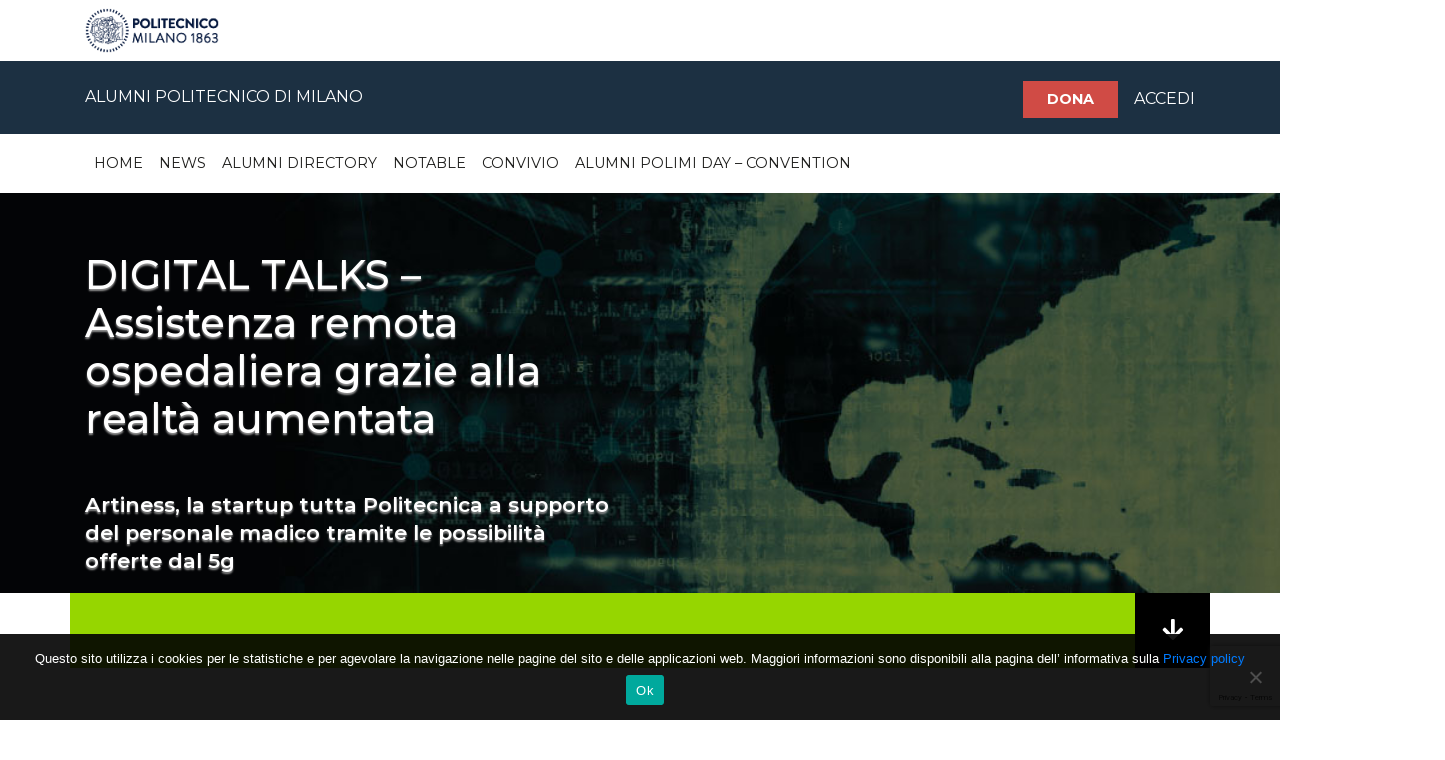

--- FILE ---
content_type: text/html; charset=UTF-8
request_url: https://alumni.polimi.it/2020/05/27/assistenza-remota-ospedaliera-grazie-alla-realta-aumentata/
body_size: 84248
content:
<!doctype html>
<html lang="it-IT">
<head>
    <!-- Required meta tags -->
    <meta charset="UTF-8">
    <meta name="viewport" content="width=device-width, initial-scale=1, shrink-to-fit=no">
    <meta http-equiv="x-ua-compatible" content="ie=edge">

    <meta name="description" content="Politecnico di Milano">
    <meta name="facebook-domain-verification" content="0n5ekdb3xe6vnb23ea4khg4hphtc00" />
    <meta name='robots' content='index, follow, max-image-preview:large, max-snippet:-1, max-video-preview:-1' />

	<!-- This site is optimized with the Yoast SEO plugin v26.7 - https://yoast.com/wordpress/plugins/seo/ -->
	<title>DIGITAL TALKS - Assistenza remota ospedaliera grazie alla realtà aumentata - Alumni</title>
	<link rel="canonical" href="https://alumni.polimi.it/2020/05/27/assistenza-remota-ospedaliera-grazie-alla-realta-aumentata/" />
	<meta property="og:locale" content="it_IT" />
	<meta property="og:type" content="article" />
	<meta property="og:title" content="DIGITAL TALKS - Assistenza remota ospedaliera grazie alla realtà aumentata - Alumni" />
	<meta property="og:description" content="Durante l&#8217;evento l&#8217;Alumnus Giovanni Rossini, Phd del Politecnico e COO e CO-Founder di Artiness, illustra le attività della startup, già incubata in Polihub e vincitrice del premio ‘Action for 5G’ [&hellip;]" />
	<meta property="og:url" content="https://alumni.polimi.it/2020/05/27/assistenza-remota-ospedaliera-grazie-alla-realta-aumentata/" />
	<meta property="og:site_name" content="Alumni" />
	<meta property="article:publisher" content="https://www.facebook.com/AlumniPolimi/" />
	<meta property="article:published_time" content="2020-05-27T15:36:00+00:00" />
	<meta property="article:modified_time" content="2020-12-02T16:52:48+00:00" />
	<meta property="og:image" content="https://alumni.polimi.it/wp-content/uploads/2020/05/0527-Rossini3.jpg" />
	<meta property="og:image:width" content="453" />
	<meta property="og:image:height" content="460" />
	<meta property="og:image:type" content="image/jpeg" />
	<meta name="author" content="Alumni Polimi" />
	<meta name="twitter:card" content="summary_large_image" />
	<meta name="twitter:label1" content="Scritto da" />
	<meta name="twitter:data1" content="Alumni Polimi" />
	<script type="application/ld+json" class="yoast-schema-graph">{"@context":"https://schema.org","@graph":[{"@type":"Article","@id":"https://alumni.polimi.it/en/2020/05/27/assistenza-remota-ospedaliera-grazie-alla-realta-aumentata/#article","isPartOf":{"@id":"https://alumni.polimi.it/en/2020/05/27/assistenza-remota-ospedaliera-grazie-alla-realta-aumentata/"},"author":{"name":"Alumni Polimi","@id":"https://alumni.polimi.it/#/schema/person/f285f9a6cf4df68e1bfcd04bf75530ab"},"headline":"DIGITAL TALKS &#8211; Assistenza remota ospedaliera grazie alla realtà aumentata","datePublished":"2020-05-27T15:36:00+00:00","dateModified":"2020-12-02T16:52:48+00:00","mainEntityOfPage":{"@id":"https://alumni.polimi.it/en/2020/05/27/assistenza-remota-ospedaliera-grazie-alla-realta-aumentata/"},"wordCount":86,"publisher":{"@id":"https://alumni.polimi.it/#organization"},"image":{"@id":"https://alumni.polimi.it/en/2020/05/27/assistenza-remota-ospedaliera-grazie-alla-realta-aumentata/#primaryimage"},"thumbnailUrl":"https://alumni.polimi.it/wp-content/uploads/2020/05/0527-Rossini3.jpg","articleSection":["Chapter Parigi","Digital Talk"],"inLanguage":"it-IT"},{"@type":"WebPage","@id":"https://alumni.polimi.it/en/2020/05/27/assistenza-remota-ospedaliera-grazie-alla-realta-aumentata/","url":"https://alumni.polimi.it/en/2020/05/27/assistenza-remota-ospedaliera-grazie-alla-realta-aumentata/","name":"DIGITAL TALKS - Assistenza remota ospedaliera grazie alla realtà aumentata - Alumni","isPartOf":{"@id":"https://alumni.polimi.it/#website"},"primaryImageOfPage":{"@id":"https://alumni.polimi.it/en/2020/05/27/assistenza-remota-ospedaliera-grazie-alla-realta-aumentata/#primaryimage"},"image":{"@id":"https://alumni.polimi.it/en/2020/05/27/assistenza-remota-ospedaliera-grazie-alla-realta-aumentata/#primaryimage"},"thumbnailUrl":"https://alumni.polimi.it/wp-content/uploads/2020/05/0527-Rossini3.jpg","datePublished":"2020-05-27T15:36:00+00:00","dateModified":"2020-12-02T16:52:48+00:00","breadcrumb":{"@id":"https://alumni.polimi.it/en/2020/05/27/assistenza-remota-ospedaliera-grazie-alla-realta-aumentata/#breadcrumb"},"inLanguage":"it-IT","potentialAction":[{"@type":"ReadAction","target":["https://alumni.polimi.it/en/2020/05/27/assistenza-remota-ospedaliera-grazie-alla-realta-aumentata/"]}]},{"@type":"ImageObject","inLanguage":"it-IT","@id":"https://alumni.polimi.it/en/2020/05/27/assistenza-remota-ospedaliera-grazie-alla-realta-aumentata/#primaryimage","url":"https://alumni.polimi.it/wp-content/uploads/2020/05/0527-Rossini3.jpg","contentUrl":"https://alumni.polimi.it/wp-content/uploads/2020/05/0527-Rossini3.jpg","width":453,"height":460},{"@type":"BreadcrumbList","@id":"https://alumni.polimi.it/en/2020/05/27/assistenza-remota-ospedaliera-grazie-alla-realta-aumentata/#breadcrumb","itemListElement":[{"@type":"ListItem","position":1,"name":"Home","item":"https://alumni.polimi.it/"},{"@type":"ListItem","position":2,"name":"DIGITAL TALKS &#8211; Assistenza remota ospedaliera grazie alla realtà aumentata"}]},{"@type":"WebSite","@id":"https://alumni.polimi.it/#website","url":"https://alumni.polimi.it/","name":"Alumni","description":"Politecnico di Milano","publisher":{"@id":"https://alumni.polimi.it/#organization"},"potentialAction":[{"@type":"SearchAction","target":{"@type":"EntryPoint","urlTemplate":"https://alumni.polimi.it/?s={search_term_string}"},"query-input":{"@type":"PropertyValueSpecification","valueRequired":true,"valueName":"search_term_string"}}],"inLanguage":"it-IT"},{"@type":"Organization","@id":"https://alumni.polimi.it/#organization","name":"Alumni Polimi Association","url":"https://alumni.polimi.it/","logo":{"@type":"ImageObject","inLanguage":"it-IT","@id":"https://alumni.polimi.it/#/schema/logo/image/","url":"https://alumni.polimi.it/wp-content/uploads/Alumni.jpg","contentUrl":"https://alumni.polimi.it/wp-content/uploads/Alumni.jpg","width":1000,"height":267,"caption":"Alumni Polimi Association"},"image":{"@id":"https://alumni.polimi.it/#/schema/logo/image/"},"sameAs":["https://www.facebook.com/AlumniPolimi/","https://www.linkedin.com/company/alumni-politecnico-di-milano/"]},{"@type":"Person","@id":"https://alumni.polimi.it/#/schema/person/f285f9a6cf4df68e1bfcd04bf75530ab","name":"Alumni Polimi","image":{"@type":"ImageObject","inLanguage":"it-IT","@id":"https://alumni.polimi.it/#/schema/person/image/","url":"https://secure.gravatar.com/avatar/88bf536806c72f3a3a93096fb80c4be5b57e7d645dc378a1c39e564c2620d9b4?s=96&d=mm&r=g","contentUrl":"https://secure.gravatar.com/avatar/88bf536806c72f3a3a93096fb80c4be5b57e7d645dc378a1c39e564c2620d9b4?s=96&d=mm&r=g","caption":"Alumni Polimi"},"url":"https://alumni.polimi.it/author/adminalumni/"}]}</script>
	<!-- / Yoast SEO plugin. -->


<link rel="alternate" type="application/rss+xml" title="Alumni &raquo; Feed" href="https://alumni.polimi.it/feed/" />
<link rel="alternate" type="application/rss+xml" title="Alumni &raquo; Feed dei commenti" href="https://alumni.polimi.it/comments/feed/" />
<link rel="alternate" title="oEmbed (JSON)" type="application/json+oembed" href="https://alumni.polimi.it/wp-json/oembed/1.0/embed?url=https%3A%2F%2Falumni.polimi.it%2F2020%2F05%2F27%2Fassistenza-remota-ospedaliera-grazie-alla-realta-aumentata%2F" />
<link rel="alternate" title="oEmbed (XML)" type="text/xml+oembed" href="https://alumni.polimi.it/wp-json/oembed/1.0/embed?url=https%3A%2F%2Falumni.polimi.it%2F2020%2F05%2F27%2Fassistenza-remota-ospedaliera-grazie-alla-realta-aumentata%2F&#038;format=xml" />
<style id='wp-img-auto-sizes-contain-inline-css' type='text/css'>
img:is([sizes=auto i],[sizes^="auto," i]){contain-intrinsic-size:3000px 1500px}
/*# sourceURL=wp-img-auto-sizes-contain-inline-css */
</style>
<style id='wp-emoji-styles-inline-css' type='text/css'>

	img.wp-smiley, img.emoji {
		display: inline !important;
		border: none !important;
		box-shadow: none !important;
		height: 1em !important;
		width: 1em !important;
		margin: 0 0.07em !important;
		vertical-align: -0.1em !important;
		background: none !important;
		padding: 0 !important;
	}
/*# sourceURL=wp-emoji-styles-inline-css */
</style>
<style id='wp-block-library-inline-css' type='text/css'>
:root{--wp-block-synced-color:#7a00df;--wp-block-synced-color--rgb:122,0,223;--wp-bound-block-color:var(--wp-block-synced-color);--wp-editor-canvas-background:#ddd;--wp-admin-theme-color:#007cba;--wp-admin-theme-color--rgb:0,124,186;--wp-admin-theme-color-darker-10:#006ba1;--wp-admin-theme-color-darker-10--rgb:0,107,160.5;--wp-admin-theme-color-darker-20:#005a87;--wp-admin-theme-color-darker-20--rgb:0,90,135;--wp-admin-border-width-focus:2px}@media (min-resolution:192dpi){:root{--wp-admin-border-width-focus:1.5px}}.wp-element-button{cursor:pointer}:root .has-very-light-gray-background-color{background-color:#eee}:root .has-very-dark-gray-background-color{background-color:#313131}:root .has-very-light-gray-color{color:#eee}:root .has-very-dark-gray-color{color:#313131}:root .has-vivid-green-cyan-to-vivid-cyan-blue-gradient-background{background:linear-gradient(135deg,#00d084,#0693e3)}:root .has-purple-crush-gradient-background{background:linear-gradient(135deg,#34e2e4,#4721fb 50%,#ab1dfe)}:root .has-hazy-dawn-gradient-background{background:linear-gradient(135deg,#faaca8,#dad0ec)}:root .has-subdued-olive-gradient-background{background:linear-gradient(135deg,#fafae1,#67a671)}:root .has-atomic-cream-gradient-background{background:linear-gradient(135deg,#fdd79a,#004a59)}:root .has-nightshade-gradient-background{background:linear-gradient(135deg,#330968,#31cdcf)}:root .has-midnight-gradient-background{background:linear-gradient(135deg,#020381,#2874fc)}:root{--wp--preset--font-size--normal:16px;--wp--preset--font-size--huge:42px}.has-regular-font-size{font-size:1em}.has-larger-font-size{font-size:2.625em}.has-normal-font-size{font-size:var(--wp--preset--font-size--normal)}.has-huge-font-size{font-size:var(--wp--preset--font-size--huge)}.has-text-align-center{text-align:center}.has-text-align-left{text-align:left}.has-text-align-right{text-align:right}.has-fit-text{white-space:nowrap!important}#end-resizable-editor-section{display:none}.aligncenter{clear:both}.items-justified-left{justify-content:flex-start}.items-justified-center{justify-content:center}.items-justified-right{justify-content:flex-end}.items-justified-space-between{justify-content:space-between}.screen-reader-text{border:0;clip-path:inset(50%);height:1px;margin:-1px;overflow:hidden;padding:0;position:absolute;width:1px;word-wrap:normal!important}.screen-reader-text:focus{background-color:#ddd;clip-path:none;color:#444;display:block;font-size:1em;height:auto;left:5px;line-height:normal;padding:15px 23px 14px;text-decoration:none;top:5px;width:auto;z-index:100000}html :where(.has-border-color){border-style:solid}html :where([style*=border-top-color]){border-top-style:solid}html :where([style*=border-right-color]){border-right-style:solid}html :where([style*=border-bottom-color]){border-bottom-style:solid}html :where([style*=border-left-color]){border-left-style:solid}html :where([style*=border-width]){border-style:solid}html :where([style*=border-top-width]){border-top-style:solid}html :where([style*=border-right-width]){border-right-style:solid}html :where([style*=border-bottom-width]){border-bottom-style:solid}html :where([style*=border-left-width]){border-left-style:solid}html :where(img[class*=wp-image-]){height:auto;max-width:100%}:where(figure){margin:0 0 1em}html :where(.is-position-sticky){--wp-admin--admin-bar--position-offset:var(--wp-admin--admin-bar--height,0px)}@media screen and (max-width:600px){html :where(.is-position-sticky){--wp-admin--admin-bar--position-offset:0px}}

/*# sourceURL=wp-block-library-inline-css */
</style><style id='global-styles-inline-css' type='text/css'>
:root{--wp--preset--aspect-ratio--square: 1;--wp--preset--aspect-ratio--4-3: 4/3;--wp--preset--aspect-ratio--3-4: 3/4;--wp--preset--aspect-ratio--3-2: 3/2;--wp--preset--aspect-ratio--2-3: 2/3;--wp--preset--aspect-ratio--16-9: 16/9;--wp--preset--aspect-ratio--9-16: 9/16;--wp--preset--color--black: #000000;--wp--preset--color--cyan-bluish-gray: #abb8c3;--wp--preset--color--white: #ffffff;--wp--preset--color--pale-pink: #f78da7;--wp--preset--color--vivid-red: #cf2e2e;--wp--preset--color--luminous-vivid-orange: #ff6900;--wp--preset--color--luminous-vivid-amber: #fcb900;--wp--preset--color--light-green-cyan: #7bdcb5;--wp--preset--color--vivid-green-cyan: #00d084;--wp--preset--color--pale-cyan-blue: #8ed1fc;--wp--preset--color--vivid-cyan-blue: #0693e3;--wp--preset--color--vivid-purple: #9b51e0;--wp--preset--gradient--vivid-cyan-blue-to-vivid-purple: linear-gradient(135deg,rgb(6,147,227) 0%,rgb(155,81,224) 100%);--wp--preset--gradient--light-green-cyan-to-vivid-green-cyan: linear-gradient(135deg,rgb(122,220,180) 0%,rgb(0,208,130) 100%);--wp--preset--gradient--luminous-vivid-amber-to-luminous-vivid-orange: linear-gradient(135deg,rgb(252,185,0) 0%,rgb(255,105,0) 100%);--wp--preset--gradient--luminous-vivid-orange-to-vivid-red: linear-gradient(135deg,rgb(255,105,0) 0%,rgb(207,46,46) 100%);--wp--preset--gradient--very-light-gray-to-cyan-bluish-gray: linear-gradient(135deg,rgb(238,238,238) 0%,rgb(169,184,195) 100%);--wp--preset--gradient--cool-to-warm-spectrum: linear-gradient(135deg,rgb(74,234,220) 0%,rgb(151,120,209) 20%,rgb(207,42,186) 40%,rgb(238,44,130) 60%,rgb(251,105,98) 80%,rgb(254,248,76) 100%);--wp--preset--gradient--blush-light-purple: linear-gradient(135deg,rgb(255,206,236) 0%,rgb(152,150,240) 100%);--wp--preset--gradient--blush-bordeaux: linear-gradient(135deg,rgb(254,205,165) 0%,rgb(254,45,45) 50%,rgb(107,0,62) 100%);--wp--preset--gradient--luminous-dusk: linear-gradient(135deg,rgb(255,203,112) 0%,rgb(199,81,192) 50%,rgb(65,88,208) 100%);--wp--preset--gradient--pale-ocean: linear-gradient(135deg,rgb(255,245,203) 0%,rgb(182,227,212) 50%,rgb(51,167,181) 100%);--wp--preset--gradient--electric-grass: linear-gradient(135deg,rgb(202,248,128) 0%,rgb(113,206,126) 100%);--wp--preset--gradient--midnight: linear-gradient(135deg,rgb(2,3,129) 0%,rgb(40,116,252) 100%);--wp--preset--font-size--small: 13px;--wp--preset--font-size--medium: 20px;--wp--preset--font-size--large: 36px;--wp--preset--font-size--x-large: 42px;--wp--preset--spacing--20: 0.44rem;--wp--preset--spacing--30: 0.67rem;--wp--preset--spacing--40: 1rem;--wp--preset--spacing--50: 1.5rem;--wp--preset--spacing--60: 2.25rem;--wp--preset--spacing--70: 3.38rem;--wp--preset--spacing--80: 5.06rem;--wp--preset--shadow--natural: 6px 6px 9px rgba(0, 0, 0, 0.2);--wp--preset--shadow--deep: 12px 12px 50px rgba(0, 0, 0, 0.4);--wp--preset--shadow--sharp: 6px 6px 0px rgba(0, 0, 0, 0.2);--wp--preset--shadow--outlined: 6px 6px 0px -3px rgb(255, 255, 255), 6px 6px rgb(0, 0, 0);--wp--preset--shadow--crisp: 6px 6px 0px rgb(0, 0, 0);}:where(.is-layout-flex){gap: 0.5em;}:where(.is-layout-grid){gap: 0.5em;}body .is-layout-flex{display: flex;}.is-layout-flex{flex-wrap: wrap;align-items: center;}.is-layout-flex > :is(*, div){margin: 0;}body .is-layout-grid{display: grid;}.is-layout-grid > :is(*, div){margin: 0;}:where(.wp-block-columns.is-layout-flex){gap: 2em;}:where(.wp-block-columns.is-layout-grid){gap: 2em;}:where(.wp-block-post-template.is-layout-flex){gap: 1.25em;}:where(.wp-block-post-template.is-layout-grid){gap: 1.25em;}.has-black-color{color: var(--wp--preset--color--black) !important;}.has-cyan-bluish-gray-color{color: var(--wp--preset--color--cyan-bluish-gray) !important;}.has-white-color{color: var(--wp--preset--color--white) !important;}.has-pale-pink-color{color: var(--wp--preset--color--pale-pink) !important;}.has-vivid-red-color{color: var(--wp--preset--color--vivid-red) !important;}.has-luminous-vivid-orange-color{color: var(--wp--preset--color--luminous-vivid-orange) !important;}.has-luminous-vivid-amber-color{color: var(--wp--preset--color--luminous-vivid-amber) !important;}.has-light-green-cyan-color{color: var(--wp--preset--color--light-green-cyan) !important;}.has-vivid-green-cyan-color{color: var(--wp--preset--color--vivid-green-cyan) !important;}.has-pale-cyan-blue-color{color: var(--wp--preset--color--pale-cyan-blue) !important;}.has-vivid-cyan-blue-color{color: var(--wp--preset--color--vivid-cyan-blue) !important;}.has-vivid-purple-color{color: var(--wp--preset--color--vivid-purple) !important;}.has-black-background-color{background-color: var(--wp--preset--color--black) !important;}.has-cyan-bluish-gray-background-color{background-color: var(--wp--preset--color--cyan-bluish-gray) !important;}.has-white-background-color{background-color: var(--wp--preset--color--white) !important;}.has-pale-pink-background-color{background-color: var(--wp--preset--color--pale-pink) !important;}.has-vivid-red-background-color{background-color: var(--wp--preset--color--vivid-red) !important;}.has-luminous-vivid-orange-background-color{background-color: var(--wp--preset--color--luminous-vivid-orange) !important;}.has-luminous-vivid-amber-background-color{background-color: var(--wp--preset--color--luminous-vivid-amber) !important;}.has-light-green-cyan-background-color{background-color: var(--wp--preset--color--light-green-cyan) !important;}.has-vivid-green-cyan-background-color{background-color: var(--wp--preset--color--vivid-green-cyan) !important;}.has-pale-cyan-blue-background-color{background-color: var(--wp--preset--color--pale-cyan-blue) !important;}.has-vivid-cyan-blue-background-color{background-color: var(--wp--preset--color--vivid-cyan-blue) !important;}.has-vivid-purple-background-color{background-color: var(--wp--preset--color--vivid-purple) !important;}.has-black-border-color{border-color: var(--wp--preset--color--black) !important;}.has-cyan-bluish-gray-border-color{border-color: var(--wp--preset--color--cyan-bluish-gray) !important;}.has-white-border-color{border-color: var(--wp--preset--color--white) !important;}.has-pale-pink-border-color{border-color: var(--wp--preset--color--pale-pink) !important;}.has-vivid-red-border-color{border-color: var(--wp--preset--color--vivid-red) !important;}.has-luminous-vivid-orange-border-color{border-color: var(--wp--preset--color--luminous-vivid-orange) !important;}.has-luminous-vivid-amber-border-color{border-color: var(--wp--preset--color--luminous-vivid-amber) !important;}.has-light-green-cyan-border-color{border-color: var(--wp--preset--color--light-green-cyan) !important;}.has-vivid-green-cyan-border-color{border-color: var(--wp--preset--color--vivid-green-cyan) !important;}.has-pale-cyan-blue-border-color{border-color: var(--wp--preset--color--pale-cyan-blue) !important;}.has-vivid-cyan-blue-border-color{border-color: var(--wp--preset--color--vivid-cyan-blue) !important;}.has-vivid-purple-border-color{border-color: var(--wp--preset--color--vivid-purple) !important;}.has-vivid-cyan-blue-to-vivid-purple-gradient-background{background: var(--wp--preset--gradient--vivid-cyan-blue-to-vivid-purple) !important;}.has-light-green-cyan-to-vivid-green-cyan-gradient-background{background: var(--wp--preset--gradient--light-green-cyan-to-vivid-green-cyan) !important;}.has-luminous-vivid-amber-to-luminous-vivid-orange-gradient-background{background: var(--wp--preset--gradient--luminous-vivid-amber-to-luminous-vivid-orange) !important;}.has-luminous-vivid-orange-to-vivid-red-gradient-background{background: var(--wp--preset--gradient--luminous-vivid-orange-to-vivid-red) !important;}.has-very-light-gray-to-cyan-bluish-gray-gradient-background{background: var(--wp--preset--gradient--very-light-gray-to-cyan-bluish-gray) !important;}.has-cool-to-warm-spectrum-gradient-background{background: var(--wp--preset--gradient--cool-to-warm-spectrum) !important;}.has-blush-light-purple-gradient-background{background: var(--wp--preset--gradient--blush-light-purple) !important;}.has-blush-bordeaux-gradient-background{background: var(--wp--preset--gradient--blush-bordeaux) !important;}.has-luminous-dusk-gradient-background{background: var(--wp--preset--gradient--luminous-dusk) !important;}.has-pale-ocean-gradient-background{background: var(--wp--preset--gradient--pale-ocean) !important;}.has-electric-grass-gradient-background{background: var(--wp--preset--gradient--electric-grass) !important;}.has-midnight-gradient-background{background: var(--wp--preset--gradient--midnight) !important;}.has-small-font-size{font-size: var(--wp--preset--font-size--small) !important;}.has-medium-font-size{font-size: var(--wp--preset--font-size--medium) !important;}.has-large-font-size{font-size: var(--wp--preset--font-size--large) !important;}.has-x-large-font-size{font-size: var(--wp--preset--font-size--x-large) !important;}
/*# sourceURL=global-styles-inline-css */
</style>

<style id='classic-theme-styles-inline-css' type='text/css'>
/*! This file is auto-generated */
.wp-block-button__link{color:#fff;background-color:#32373c;border-radius:9999px;box-shadow:none;text-decoration:none;padding:calc(.667em + 2px) calc(1.333em + 2px);font-size:1.125em}.wp-block-file__button{background:#32373c;color:#fff;text-decoration:none}
/*# sourceURL=/wp-includes/css/classic-themes.min.css */
</style>
<link rel='stylesheet' id='contact-form-7-css' href='https://alumni.polimi.it/wp-content/plugins/contact-form-7/includes/css/styles.css?ver=6.1.4' type='text/css' media='all' />
<link rel='stylesheet' id='cookie-notice-front-css' href='https://alumni.polimi.it/wp-content/plugins/cookie-notice/css/front.min.css?ver=2.5.11' type='text/css' media='all' />
<link rel='stylesheet' id='trp-language-switcher-style-css' href='https://alumni.polimi.it/wp-content/plugins/translatepress-multilingual/assets/css/trp-language-switcher.css?ver=3.0.7' type='text/css' media='all' />
<link rel='stylesheet' id='megamenu-css' href='https://alumni.polimi.it/wp-content/uploads/maxmegamenu/style.css?ver=926505' type='text/css' media='all' />
<link rel='stylesheet' id='dashicons-css' href='https://alumni.polimi.it/wp-includes/css/dashicons.min.css?ver=0d66ffbf8ab1bd39ecbb4d4525111a16' type='text/css' media='all' />
<link rel='stylesheet' id='alm-slick-css' href='https://alumni.polimi.it/wp-content/themes/wp-bootstrap-starter-child/assets/css/slick.css?ver=0d66ffbf8ab1bd39ecbb4d4525111a16' type='text/css' media='all' />
<link rel='stylesheet' id='alm-slick-theme-css' href='https://alumni.polimi.it/wp-content/themes/wp-bootstrap-starter-child/assets/css/slick-theme.css?ver=0d66ffbf8ab1bd39ecbb4d4525111a16' type='text/css' media='all' />
<link rel='stylesheet' id='alm-animate-css' href='https://alumni.polimi.it/wp-content/themes/wp-bootstrap-starter-child/assets/css/animate.css?ver=0d66ffbf8ab1bd39ecbb4d4525111a16' type='text/css' media='all' />
<link rel='stylesheet' id='wp-bootstrap-starter-bootstrap-css-css' href='https://alumni.polimi.it/wp-content/themes/wp-bootstrap-starter/inc/assets/css/bootstrap.min.css?ver=0d66ffbf8ab1bd39ecbb4d4525111a16' type='text/css' media='all' />
<link rel='stylesheet' id='wp-bootstrap-starter-fontawesome-cdn-css' href='https://alumni.polimi.it/wp-content/themes/wp-bootstrap-starter/inc/assets/css/fontawesome.min.css?ver=0d66ffbf8ab1bd39ecbb4d4525111a16' type='text/css' media='all' />
<link rel='stylesheet' id='wp-bootstrap-starter-style-css' href='https://alumni.polimi.it/wp-content/themes/wp-bootstrap-starter-child/style.css?ver=0d66ffbf8ab1bd39ecbb4d4525111a16' type='text/css' media='all' />
<link rel='stylesheet' id='wp-block-paragraph-css' href='https://alumni.polimi.it/wp-includes/blocks/paragraph/style.min.css?ver=0d66ffbf8ab1bd39ecbb4d4525111a16' type='text/css' media='all' />
<script type="text/javascript" src="https://alumni.polimi.it/wp-includes/js/jquery/jquery.min.js?ver=3.7.1" id="jquery-core-js"></script>
<script type="text/javascript" src="https://alumni.polimi.it/wp-includes/js/jquery/jquery-migrate.min.js?ver=3.4.1" id="jquery-migrate-js"></script>
<script type="text/javascript" id="cf7pp-redirect_method-js-extra">
/* <![CDATA[ */
var ajax_object_cf7pp = {"ajax_url":"https://alumni.polimi.it/wp-admin/admin-ajax.php","forms":"[\"38887|stripe\"]","path_paypal":"https://alumni.polimi.it/?cf7pp_paypal_redirect=","path_stripe":"https://alumni.polimi.it/?cf7pp_stripe_redirect=","method":"1"};
//# sourceURL=cf7pp-redirect_method-js-extra
/* ]]> */
</script>
<script type="text/javascript" src="https://alumni.polimi.it/wp-content/plugins/contact-form-7-paypal-add-on-pro/assets/js/redirect_method.js?ver=3.3.1" id="cf7pp-redirect_method-js"></script>
<script type="text/javascript" src="https://alumni.polimi.it/wp-content/themes/wp-bootstrap-starter-child/assets/js/slick.min.js?ver=0d66ffbf8ab1bd39ecbb4d4525111a16" id="alm-slickjs-js"></script>
<script type="text/javascript" src="https://alumni.polimi.it/wp-content/themes/wp-bootstrap-starter-child/assets/js/popper.min.js?ver=0d66ffbf8ab1bd39ecbb4d4525111a16" id="alm-popperjs-js"></script>
<link rel="https://api.w.org/" href="https://alumni.polimi.it/wp-json/" /><link rel="alternate" title="JSON" type="application/json" href="https://alumni.polimi.it/wp-json/wp/v2/posts/1630" /><link rel="EditURI" type="application/rsd+xml" title="RSD" href="https://alumni.polimi.it/xmlrpc.php?rsd" />

<link rel='shortlink' href='https://alumni.polimi.it/?p=1630' />
<style id="mystickymenu" type="text/css">#mysticky-nav { width:100%; position: static; height: auto !important; }#mysticky-nav.wrapfixed { position:fixed; left: 0px; margin-top:0px;  z-index: 99990; -webkit-transition: 0.3s; -moz-transition: 0.3s; -o-transition: 0.3s; transition: 0.3s; -ms-filter:"progid:DXImageTransform.Microsoft.Alpha(Opacity=90)"; filter: alpha(opacity=90); opacity:0.9; background-color: #1c3042;}#mysticky-nav.wrapfixed .myfixed{ background-color: #1c3042; position: relative;top: auto;left: auto;right: auto;}#mysticky-nav .myfixed { margin:0 auto; float:none; border:0px; background:none; max-width:100%; }</style>			<style type="text/css">
																															</style>
			<link rel="alternate" hreflang="it-IT" href="https://alumni.polimi.it/2020/05/27/assistenza-remota-ospedaliera-grazie-alla-realta-aumentata/"/>
<link rel="alternate" hreflang="en-US" href="https://alumni.polimi.it/en/2020/05/27/assistenza-remota-ospedaliera-grazie-alla-realta-aumentata/"/>
<link rel="alternate" hreflang="it" href="https://alumni.polimi.it/2020/05/27/assistenza-remota-ospedaliera-grazie-alla-realta-aumentata/"/>
<link rel="alternate" hreflang="en" href="https://alumni.polimi.it/en/2020/05/27/assistenza-remota-ospedaliera-grazie-alla-realta-aumentata/"/>
    <script>
        //console.log("01/02/2026")
        //console.log("01/02/2026");
        //console.log("02");
        //console.log("05");

    </script>
    <link rel="pingback" href="https://alumni.polimi.it/xmlrpc.php">    <style type="text/css">
        #page-sub-header { background: #fff; }
    </style>
    <style type="text/css">.recentcomments a{display:inline !important;padding:0 !important;margin:0 !important;}</style><link rel="icon" href="https://alumni.polimi.it/wp-content/uploads/favicon-150x150.png" sizes="32x32" />
<link rel="icon" href="https://alumni.polimi.it/wp-content/uploads/favicon-250x250.png" sizes="192x192" />
<link rel="apple-touch-icon" href="https://alumni.polimi.it/wp-content/uploads/favicon-250x250.png" />
<meta name="msapplication-TileImage" content="https://alumni.polimi.it/wp-content/uploads/favicon-300x300.png" />
		<style type="text/css" id="wp-custom-css">
			@media (max-width:1024px){

.page-id-1223 .box-news .info {display: none}}
/*Mette le gallery fotografiche a tutta pagina*/
.blocks-gallery-grid {width:100%}

/*Mantiene bianco il testo dei link nella pagina Digital Talks*/
.linkdigital:visited {color:white}

/* rende più grosso il titolo delle news*/
.info-text h1 {
font-size: 2.5rem;}

/*Adatta di conseguenza le dimensioni di titoli e sottotitolo sugli schermi più piccoli*/
@media (max-width:991px){
.info-text h1 {
font-size: 1.8rem;}

.info-text h2 {
font-size: 1.1rem;
line-height: 1.4rem;}
}


.blocks-gallery-caption 
{font-size: 0.8rem;
color: gray}

/*centra le immagini*/
.row .wp-block-image {
	text-align: center;
}

/*evita che le immagini nelle news si Stretchino*/
.row .wp-block-image img {
	height: auto;
}

/*Cambio frase nella sezione Accedi*/
.page-id-773.translatepress-it_IT .col-xl-10.col-xxl-8.col-12.text-center.text-center::after{
	content:'Clicca il pulsante "Accedi con Codice Persona e Password" e segui le istruzioni per aprire un ticket.';
	display:block;
	margin-bottom:50px;
}

.page-id-773.translatepress-it_IT .mb-5.d-block{
	display:none!important;
}

.page-id-773.translatepress-en_US .col-xl-10.col-xxl-8.col-12.text-center.text-center::after{
	content:'Click on "Login with Codice Persona and Password" and follow the instructions in order to open an assistance ticket';
	display:block;
	margin-bottom:50px;
}

.page-id-773.translatepress-en_US .mb-5.d-block{
	display:none!important;
}
/*Fine cambio frase nella sezione Accedi*/

/*Aggiunge un po' di spazio sotto alla barra verde di Convention*/

.py-3.back-color-green.w-100  {margin-bottom: 30px} 

/*Aggiunge un po' di spazio sotto al "Partecipa della Convention"*/

.btn_blu_all.btn-white.mt-5.font-17 {
	Margin-bottom:30px;
}

/*Rende il bottone Convention "partecipa anche tu" verde*/

.btn_blu_all.btn-white.mt-5.font-17 {
	background-color:#96d600;
	border:none;
}

/*Aggiunge del padding in fondo al popup Convention*/

    .page-template-page-convention .custom-modal .modal-body {
        padding-bottom: 7rem !important;
    }

/*Fa sparire icona D in homepage news esterne*/
.cont-social-img
	{visibility:hidden}

/*risolve problema iframe mobile*/
@media (max-width:991px){
	iframe {
		width:100%;
	}
	figure {
		width:100%;
	}}

/*Rende più piccoli i nomi e cognomi dei Notable nella pagina Notable*/

.page-id-240 .txt-background_2.mb-1 {      	font-size: 1.6rem;
}

@media (max-width:1599px){
	.page-id-240 .txt-background_2.mb-1 {	font-size: 1.2rem;}}

/*Evita che i ruoli e azienda vadano sotto al bottone Scopri di più in Convention}*/
.page-template-page-convention .back-color-green .col-6 {
padding-bottom:35px;}	

/*Modifica simil Polimi a Homepage*/

@media(min-width:991px){
span#IntroHomepage {
	color:#1c3042;
	}}

@media(max-width:990px){
span#IntroHomepage {
	filter: drop-shadow(0px 0px 3px #616161)
	}}

@media(min-width:991px){
span#IntroHomepage {
	color:#1c3042;
	font-size:50px;
	}
span#SottoIntroHomepage {
	color:#1c3042;
	}

}

@media(max-width:990px){
span#IntroHomepage {
	filter: drop-shadow(0px 0px 3px #616161);
	font-size:28px;
	}
span#SottoIntroHomepage {

	color:#1C3042;
	font-size:16px;
	}
}

@media(min-width:991px){
span#SottoIntroHomepage {
	font-size:20px;
	color:#1c3042;
	}
span#lettera1 {
	color:#3C56A3;
}

span#lettera2 {
	color:#4364AD;
}

span#lettera3 {
	color:#4B72B7;
}

span#lettera4 {
	color:#5480C1;
}

span#lettera5 {
	color:#5E8FCB;
}

span#lettera6 {
	color:#699ED5;
}

span#lettera7 {
	color:#75ADDE;
}
}


@media (min-width: 1600px) {
    .title-content-n {
        top: 260px;
        font-size: 2.4rem;
    }
}
	.convention-cover .inner {
		max-height:80vh;}
/*
@media (max-width:160px) {
	.page-id-38477 .copy-head .container .img-fluid {
		width:2500px;
	}
}*/
@media (min-width: 991px){
.page-id-38477 .slick-slider {
	display:none!important;
}}

/*nasconde bottone partecipa iniziale su desktop Graduation Anniversary*/
@media (min-width: 768px){
#GraduationButtonMobile {
	display:none!important;
}}

.copy-head.slide-albo {
    position: absolute;
    top: 220px;
    width: 100%;
}

@media (min-width: 992px) {
.copy-head.slide-albo {
    position: absolute;
    top: 235px;
    width: 100%;
}
}

.page-id-240 .logo_slider {
    position: absolute;
    top: 220px;
}

@media (max-width: 992px) {
    .page-id-156 .copy-head.slide-albo {
			display:none;
	}


/*Cambio frase nella sezione Accedi per blocco login con Aunica
.page-id-773.translatepress-it_IT .container.my-5 a{
	display: none!important;}

.page-id-773.translatepress-it_IT .container.my-5 .row p{
display:none;
}

.page-id-773.translatepress-it_IT .container.my-5 .row .col-md-6.col-12.text-center::after {
content:'Gli accessi al sito Alumni sono momentaneamente limitati per attività di manutenzione ordinaria. Ci scusiamo per il disagio';
	}

.page-id-773.translatepress-en_US .container.my-5 a{
	display: none!important;}

.page-id-773.translatepress-en_US .container.my-5 .row p{
display:none;
}

.page-id-773.translatepress-en_US .container.my-5 .row .col-md-6.col-12.text-center::after {
content:'Access to the Alumni site is temporarily restricted for routine maintenance activities. We apologize for the inconvenience';
	}
Fine cambio frase nella sezione Accedi per blocco login con Aunica*/

	
/*Cambia il colore della scritta in HP su Mobile*/
	

		@media (max-width: 991px) {
			#Speaker24-desktop {
    display:none;
		}}
	
	
	/*Risolve il problema su Dona */
@media (max-width: 991px) {
  .page-id-38883 .title-content-n {
    top: auto !important;
    transform: none !important;
    font-size: 1rem;
    line-height: 1.4;
    padding: 1rem;
    background: rgba(255, 255, 255, 0.75);  /* sfondo chiaro semitrasparente */
    z-index: 10;
    width: 100%;
    box-sizing: border-box;
    text-shadow: 0 0 4px white;
  }

  .page-id-38883 .hp-slider {
    min-height: unset !important;
    height: auto !important;
  }

.page-id-44081 .container-fluid.mt-5.d-none.d-md-block {
  display: none !important;
}
 
		</style>
		<style type="text/css">/** Mega Menu CSS: fs **/</style>

    <link rel="preconnect" href="https://fonts.gstatic.com">
    <link href="https://fonts.googleapis.com/css2?family=Montserrat:wght@100;300;400;500;600;700;800;900&display=swap" rel="stylesheet">

    <!-- Meta Pixel Code -->
    <script>
    !function(f,b,e,v,n,t,s)
    {if(f.fbq)return;n=f.fbq=function(){n.callMethod?
    n.callMethod.apply(n,arguments):n.queue.push(arguments)};
    if(!f._fbq)f._fbq=n;n.push=n;n.loaded=!0;n.version='2.0';
    n.queue=[];t=b.createElement(e);t.async=!0;
    t.src=v;s=b.getElementsByTagName(e)[0];
    s.parentNode.insertBefore(t,s)}(window, document,'script',
    'https://connect.facebook.net/en_US/fbevents.js');
    fbq('init', '824603114881222');
    fbq('track', 'PageView');
    </script>
    <noscript><img height="1" width="1" style="display:none"
    src="https://www.facebook.com/tr?id=824603114881222&ev=PageView&noscript=1"
    /></noscript>
    <!-- End Meta Pixel Code -->
</head>
<body class="wp-singular post-template-default single single-post postid-1630 single-format-standard wp-theme-wp-bootstrap-starter wp-child-theme-wp-bootstrap-starter-child cookies-not-set translatepress-it_IT group-blog">

<style>
    /*#nav-profilo {
        display: flex;
    }*/
    #nav-profilo ul {
        flex-direction: row;
    }

    .dropdown-menu.show {
        position: absolute;
        z-index: 1000;
        top: 0;
        left: 0;
    }
</style>


<header>
    <div class="container-fluid" id="menu-principale">
        <div class="row">
            <div class="col-12 back-white d-none d-md-block" style="background: #ffffff;">

                <div class="container">
                    <div class="row">
                        <div class="col-12">
                            <img src="https://alumni.polimi.it/wp-content/themes/wp-bootstrap-starter-child/assets/images/logo_polimi_blu_new.png" class="mr-4 img-fluid py-2" style="max-width: 150px;">
                        </div>
                    </div>
                </div>

            </div>
        </div>
        <div class="row back-color-blu text-white py-3">
            <div class="col-12">

                <div class="container">
                    <div class="row align-items-center">
                        <div class="col-5 col-md-3 col-lg-auto px-0 px-md-base text-uppercase align-content-center pr-md-plus d-none d-md-block">
                            Alumni politecnico di milano
                        </div>
                        <div class="col-5 col-md-3 col-lg-3 px-0 d-lg-none d-block">
                            <img src="https://alumni.polimi.it/wp-content/themes/wp-bootstrap-starter-child/assets/images/logo_mobile_alumni_new.png" class="mt-0 mt-md-0 img-fluid" style="width: 145px; height: auto;">
                        </div>
                        <div class="col-2 col-md-6 col-lg-6 d-block d-lg-none px-0 ml-auto">
                            <button class="navbar-toggler" type="button" data-toggle="collapse" data-target="#navbarSupportedContent" aria-controls="navbarSupportedContent" aria-expanded="false" aria-label="Toggle navigation">
                                <svg xmlns="http://www.w3.org/2000/svg" viewBox="0 0 30 30" width="30" height="30" focusable="false"><title>Menu</title><path stroke="currentColor" stroke-width="2" stroke-linecap="round" stroke-miterlimit="10" d="M4 7h22M4 15h22M4 23h22" style="color: #ffffff;"></path></svg>
                            </button>
                        </div>
                        <div class="col-md-6 d-none d-lg-block div-menu-function ml-auto">
                            
                                <a href="/accedi/" class="link-white float-right" style="margin-top: 10px;">ACCEDI</a>
                                <a href="/dona/" class="btn-red float-md-right float-left mt-1 mr-md-3 ml-md-0">Dona</a>

                            
                        </div>
                        <div class="sticky-link">
                            <nav class="navbar navbar-expand-lg container">
                                <div class="collapse navbar-collapse" id="navbarSupportedContent">

                                    <ul id="mnu-head" class="navbar-nav"><li id="menu-item-147" class="menu-item menu-item-type-post_type menu-item-object-page menu-item-home menu-item-147 nav-item"><a href="https://alumni.polimi.it/" class="nav-link">Home</a></li>
<li id="menu-item-255" class="menu-item menu-item-type-post_type menu-item-object-page menu-item-255 nav-item"><a href="https://alumni.polimi.it/news/" class="nav-link">News</a></li>
<li id="menu-item-259" class="menu-item menu-item-type-post_type menu-item-object-page menu-item-259 nav-item"><a href="https://alumni.polimi.it/alumni-directory/" class="nav-link">Alumni Directory</a></li>
<li id="menu-item-254" class="menu-item menu-item-type-post_type menu-item-object-page menu-item-254 nav-item"><a href="https://alumni.polimi.it/notable-alumni/" class="nav-link">Notable</a></li>
<li id="menu-item-44097" class="menu-item menu-item-type-post_type menu-item-object-page menu-item-44097 nav-item"><a href="https://alumni.polimi.it/convivio/" class="nav-link">Convivio</a></li>
<li id="menu-item-257" class="menu-item menu-item-type-post_type menu-item-object-page menu-item-257 nav-item"><a href="https://alumni.polimi.it/alumnipolimiday/" class="nav-link">Alumni Polimi Day &#8211; Convention</a></li>
<li id="menu-item-775" class="d-none menu-item menu-item-type-custom menu-item-object-custom menu-item-has-children menu-item-775 nav-item dropdown"><a href="#" class="nav-link dropdown-toggle" data-toggle="dropdown">Account</a>
<div class="dropdown-menu">
<a href="https://alumni.polimi.it/accedi/" class=" dropdown-item">Accedi</a><a href="https://alumni.polimi.it/profilo-utente/" class=" dropdown-item">Profilo utente</a></div>
</li>
</ul>

                                                                            <div class="d-lg-none d-block">
                                            <a href="/accedi/" class="link-white d-block text-uppercase font-9">ACCEDI</a>
                                            <a href="/dona/" class="btn-red mt-1 mr-md-3 ml-md-0" style="width: 100%; text-align: center; margin-top: 2rem !important;">Dona</a>
                                        </div>
                                                                    </div>
                            </nav>
                        </div>
                    </div>
                </div>


            </div>
        </div>

        <div class="row div-row-link">
            <div class="col-12">
                <div class="container">
                    <div class="row">
                        <div class="col-12 px-0">
                            <nav class="navbar navbar-expand-lg container">
                                <div class="collapse navbar-collapse" id="navbarSupportedContent">

                                    <ul id="mnu-head" class="navbar-nav"><li class="menu-item menu-item-type-post_type menu-item-object-page menu-item-home menu-item-147 nav-item"><a href="https://alumni.polimi.it/" class="nav-link">Home</a></li>
<li class="menu-item menu-item-type-post_type menu-item-object-page menu-item-255 nav-item"><a href="https://alumni.polimi.it/news/" class="nav-link">News</a></li>
<li class="menu-item menu-item-type-post_type menu-item-object-page menu-item-259 nav-item"><a href="https://alumni.polimi.it/alumni-directory/" class="nav-link">Alumni Directory</a></li>
<li class="menu-item menu-item-type-post_type menu-item-object-page menu-item-254 nav-item"><a href="https://alumni.polimi.it/notable-alumni/" class="nav-link">Notable</a></li>
<li class="menu-item menu-item-type-post_type menu-item-object-page menu-item-44097 nav-item"><a href="https://alumni.polimi.it/convivio/" class="nav-link">Convivio</a></li>
<li class="menu-item menu-item-type-post_type menu-item-object-page menu-item-257 nav-item"><a href="https://alumni.polimi.it/alumnipolimiday/" class="nav-link">Alumni Polimi Day &#8211; Convention</a></li>
<li class="d-none menu-item menu-item-type-custom menu-item-object-custom menu-item-has-children menu-item-775 nav-item dropdown"><a href="#" class="nav-link dropdown-toggle" data-toggle="dropdown">Account</a>
<div class="dropdown-menu">
<a href="https://alumni.polimi.it/accedi/" class=" dropdown-item">Accedi</a><a href="https://alumni.polimi.it/profilo-utente/" class=" dropdown-item">Profilo utente</a></div>
</li>
</ul>
                                    <div class="div-profilo-mobile d-block d-lg-none">
                                                                                    <div class="d-lg-none d-block">
                                                <a href="/accedi/" class="link-white d-block text-uppercase font-9">ACCEDI</a>
                                                <a href="/dona/" class="btn-red mt-1 mr-md-3 ml-md-0 mb-3" style="width: 100%; text-align: center; margin-top: 2rem !important;">Dona</a>
                                            </div>
                                                                            </div>
                                </div>

                            </nav>

                        </div>
                    </div>
                </div>
            </div>
        </div>
    </div>
</header>







<div class="hero" style="background: url('https://alumni.polimi.it/wp-content/uploads/2020/07/0710-SupplyChaine-Sfondo.jpg'); background-size: cover;
        background-position: center center;
        background-attachment: fixed;
        background-repeat: no-repeat">

    <div class="inner news-cover">

        <div class="info-text container">
            <div class="row">
                <div class="col-lg-9 col-xl-6 col-12">
                    <h1 class="mb-md-5 text-shadow">DIGITAL TALKS &#8211; Assistenza remota ospedaliera grazie alla realtà aumentata</h1>
                                            <h2 class="sub-titile-single text-shadow">Artiness, la startup tutta Politecnica a supporto del personale madico tramite le possibilità offerte dal 5g</h2>
                                    </div>
            </div>

        </div>
    </div>

</div>

<div class="container single-eventi" id="anchor-text">
    <div class="row">
        <div class="col-12 col-md-10 col-lg-11 info-read">
            <!--Tempo di lettura <span class="read-time-holder"><span class="read-time">1</span> <span class="read-text">minuti</span></span>-->
        </div>
        <div class="col-md-2 col-lg-1 d-none d-sm-block text-right pr-0 arrow-anchor back-color-green">
            <a href="#anchor-text" class="hvr-sweep-to-left"><i class="fas fa-arrow-down"></i></a>
        </div>
    </div>
</div>

<div class="container single-eventi mt-5" >
    <div class="row">
        <div class="col-md-9 offset-md-2 col-12">

        
<p>Durante l&#8217;evento l&#8217;Alumnus Giovanni Rossini, Phd del Politecnico e COO e CO-Founder di Artiness, illustra le attività della startup, già incubata in Polihub e vincitrice del premio ‘Action for 5G’ di Vodafone: supporto procedurale da remoto per le operazioni chirurgiche. Grazie alla realizzazione di modelli 3D i medici possono prepararsi all&#8217;intervento con il supporto della realtà aumentata, riducendo dunque il tempo e l’invasività delle procedure mediche</p>



<figure class="wp-block-embed-youtube wp-block-embed is-type-rich is-provider-handler-delloggetto-incorporato wp-embed-aspect-16-9 wp-has-aspect-ratio"><div class="wp-block-embed__wrapper">
<iframe title="Assistenza remota ospedaliera grazie alla realtà aumentata" width="1170" height="658" src="https://www.youtube.com/embed/EbJXecYhUYY?feature=oembed" frameborder="0" allow="accelerometer; autoplay; clipboard-write; encrypted-media; gyroscope; picture-in-picture" allowfullscreen></iframe>
</div></figure>

        </div>
    </div>

    <div class="row">
        <div class="col-9 offset-2">
            <!-- Stampo le social News associate all'articolo -->
            <!--<div class="container">
                <div class="row">
                    <div class="col-12">-->
                                            <!--</div>
                </div>
            </div>-->
        </div>
    </div>
</div>





<!-- Footer -->
<footer>
    <div class="container-fluid mt-4">
        <div class="row back-color-bludark text-white">
            <div class="col-12 my-5">
                <div class="container">
                    <div class="row justify-content-between ">
                        <div class="col-md-3 col-12 mb-5 mb-md-0">
                            <img src="https://alumni.polimi.it/wp-content/themes/wp-bootstrap-starter-child/assets/images/logo_polimi_bianco_new.png" >
                            <br>
                            <a href="/dona/" class="btn-red mt-4">Dona</a>

                            <!-- Widget -->
                                                            <section id="custom_html-2" class="widget_text widget widget_custom_html"><div class="textwidget custom-html-widget"><a href="https://www.polimi.it/fileadmin/user_upload/Il-Politecnico/privacy/2024_02_Informativa_Fundrising.pdf" target="_blank">Privacy Policy</a>
<br><a href="cookie-policy/">Cookie Policy</a></div></section>                            
                            <div class="trp_language_switcher_shortcode">
<div class="trp-language-switcher trp-language-switcher-container" data-no-translation >
    <div class="trp-ls-shortcode-current-language">
        <a href="#" class="trp-ls-shortcode-disabled-language trp-ls-disabled-language" title="Italian" onclick="event.preventDefault()">
			<img class="trp-flag-image" src="https://alumni.polimi.it/wp-content/plugins/translatepress-multilingual/assets/images/flags/it_IT.png" width="18" height="12" alt="it_IT" title="Italian"> Italian		</a>
    </div>
    <div class="trp-ls-shortcode-language">
                <a href="#" class="trp-ls-shortcode-disabled-language trp-ls-disabled-language"  title="Italian" onclick="event.preventDefault()">
			<img class="trp-flag-image" src="https://alumni.polimi.it/wp-content/plugins/translatepress-multilingual/assets/images/flags/it_IT.png" width="18" height="12" alt="it_IT" title="Italian"> Italian		</a>
                    <a href="https://alumni.polimi.it/en/2020/05/27/assistenza-remota-ospedaliera-grazie-alla-realta-aumentata/" title="English">
            <img class="trp-flag-image" src="https://alumni.polimi.it/wp-content/plugins/translatepress-multilingual/assets/images/flags/en_US.png" width="18" height="12" alt="en_US" title="English"> English        </a>

        </div>
    <script type="application/javascript">
        // need to have the same with set from JS on both divs. Otherwise it can push stuff around in HTML
        var trp_ls_shortcodes = document.querySelectorAll('.trp_language_switcher_shortcode .trp-language-switcher');
        if ( trp_ls_shortcodes.length > 0) {
            // get the last language switcher added
            var trp_el = trp_ls_shortcodes[trp_ls_shortcodes.length - 1];

            var trp_shortcode_language_item = trp_el.querySelector( '.trp-ls-shortcode-language' )
            // set width
            var trp_ls_shortcode_width                                               = trp_shortcode_language_item.offsetWidth + 16;
            trp_shortcode_language_item.style.width                                  = trp_ls_shortcode_width + 'px';
            trp_el.querySelector( '.trp-ls-shortcode-current-language' ).style.width = trp_ls_shortcode_width + 'px';

            // We're putting this on display: none after we have its width.
            trp_shortcode_language_item.style.display = 'none';
        }
    </script>
</div>
</div>
                        </div>
                        <div class="col-md-4 col-12 font-8 mb-5 mb-md-0">
                            <div class="row">
                                <div class="col-12 mb-4 text-center">
                                    <img src="https://alumni.polimi.it/wp-content/themes/wp-bootstrap-starter-child/assets/images/ico_mail.png" class="mb-1">
                                    <br>alumni@polimi.it
                                </div>
                                <div class="col-6 mb-4 text-center">
                                    <a href="https://www.facebook.com/AlumniPolimi/" target="_blank" class="text-white">
                                        <img src="https://alumni.polimi.it/wp-content/themes/wp-bootstrap-starter-child/assets/images/ico_facebook.png" class="mb-1">
                                        <br>Alumni
                                        <br>Politecnico di Milano
                                    </a>
                                </div>
                                <div class="col-6 mb-4 text-center">
                                    <a href="https://www.linkedin.com/company/alumni-politecnico-di-milano/" target="_blank" class="text-white">
                                        <img src="https://alumni.polimi.it/wp-content/themes/wp-bootstrap-starter-child/assets/images/ico_linkedin.png" class="mb-1">
                                        <br>Alumni
                                        <br>Politecnico di Milano
                                    </a>
                                </div>
                            </div>

                        </div>
                        <div class="col-md-3 col-12 font-8 text-center text-md-left">
                            
                            <p>
								AlumniPolimi Association
                                <br>Piazza Leonardo Da Vinci, 32
                                <br>20133 Milano, MI
								<br>P.IVA: 11797980155
								<br>C.F: 80108350150
                            </p>
                            <p>
                                Edificio 1 - Piano Terra
                                <br>Orario: da Lunedì a Venerdì
                                <br>9:30 - 12:30 | 14:30 - 17:30
                            </p>

                        </div>
                    </div>
                </div>

            </div>
        </div>

    </div>
</footer>


<template id="tp-language" data-tp-language="it_IT"></template><script type="speculationrules">
{"prefetch":[{"source":"document","where":{"and":[{"href_matches":"/*"},{"not":{"href_matches":["/wp-*.php","/wp-admin/*","/wp-content/uploads/*","/wp-content/*","/wp-content/plugins/*","/wp-content/themes/wp-bootstrap-starter-child/*","/wp-content/themes/wp-bootstrap-starter/*","/*\\?(.+)"]}},{"not":{"selector_matches":"a[rel~=\"nofollow\"]"}},{"not":{"selector_matches":".no-prefetch, .no-prefetch a"}}]},"eagerness":"conservative"}]}
</script>
<script type="text/javascript" src="https://alumni.polimi.it/wp-includes/js/dist/hooks.min.js?ver=dd5603f07f9220ed27f1" id="wp-hooks-js"></script>
<script type="text/javascript" src="https://alumni.polimi.it/wp-includes/js/dist/i18n.min.js?ver=c26c3dc7bed366793375" id="wp-i18n-js"></script>
<script type="text/javascript" id="wp-i18n-js-after">
/* <![CDATA[ */
wp.i18n.setLocaleData( { 'text direction\u0004ltr': [ 'ltr' ] } );
//# sourceURL=wp-i18n-js-after
/* ]]> */
</script>
<script type="text/javascript" src="https://alumni.polimi.it/wp-content/plugins/contact-form-7/includes/swv/js/index.js?ver=6.1.4" id="swv-js"></script>
<script type="text/javascript" id="contact-form-7-js-translations">
/* <![CDATA[ */
( function( domain, translations ) {
	var localeData = translations.locale_data[ domain ] || translations.locale_data.messages;
	localeData[""].domain = domain;
	wp.i18n.setLocaleData( localeData, domain );
} )( "contact-form-7", {"translation-revision-date":"2026-01-14 20:31:08+0000","generator":"GlotPress\/4.0.3","domain":"messages","locale_data":{"messages":{"":{"domain":"messages","plural-forms":"nplurals=2; plural=n != 1;","lang":"it"},"This contact form is placed in the wrong place.":["Questo modulo di contatto \u00e8 posizionato nel posto sbagliato."],"Error:":["Errore:"]}},"comment":{"reference":"includes\/js\/index.js"}} );
//# sourceURL=contact-form-7-js-translations
/* ]]> */
</script>
<script type="text/javascript" id="contact-form-7-js-before">
/* <![CDATA[ */
var wpcf7 = {
    "api": {
        "root": "https:\/\/alumni.polimi.it\/wp-json\/",
        "namespace": "contact-form-7\/v1"
    }
};
//# sourceURL=contact-form-7-js-before
/* ]]> */
</script>
<script type="text/javascript" src="https://alumni.polimi.it/wp-content/plugins/contact-form-7/includes/js/index.js?ver=6.1.4" id="contact-form-7-js"></script>
<script type="text/javascript" id="cookie-notice-front-js-before">
/* <![CDATA[ */
var cnArgs = {"ajaxUrl":"https:\/\/alumni.polimi.it\/wp-admin\/admin-ajax.php","nonce":"e240e745e3","hideEffect":"fade","position":"bottom","onScroll":false,"onScrollOffset":100,"onClick":false,"cookieName":"cookie_notice_accepted","cookieTime":2592000,"cookieTimeRejected":2592000,"globalCookie":false,"redirection":false,"cache":false,"revokeCookies":false,"revokeCookiesOpt":"automatic"};

//# sourceURL=cookie-notice-front-js-before
/* ]]> */
</script>
<script type="text/javascript" src="https://alumni.polimi.it/wp-content/plugins/cookie-notice/js/front.min.js?ver=2.5.11" id="cookie-notice-front-js"></script>
<script type="text/javascript" src="https://alumni.polimi.it/wp-content/plugins/mystickymenu/js/morphext/morphext.min.js?ver=2.8.6" id="morphext-js-js" defer="defer" data-wp-strategy="defer"></script>
<script type="text/javascript" id="welcomebar-frontjs-js-extra">
/* <![CDATA[ */
var welcomebar_frontjs = {"ajaxurl":"https://alumni.polimi.it/wp-admin/admin-ajax.php","days":"Days","hours":"Hours","minutes":"Minutes","seconds":"Seconds","ajax_nonce":"3c5182b6ad"};
//# sourceURL=welcomebar-frontjs-js-extra
/* ]]> */
</script>
<script type="text/javascript" src="https://alumni.polimi.it/wp-content/plugins/mystickymenu/js/welcomebar-front.min.js?ver=2.8.6" id="welcomebar-frontjs-js" defer="defer" data-wp-strategy="defer"></script>
<script type="text/javascript" src="https://alumni.polimi.it/wp-content/plugins/mystickymenu/js/detectmobilebrowser.min.js?ver=2.8.6" id="detectmobilebrowser-js" defer="defer" data-wp-strategy="defer"></script>
<script type="text/javascript" id="mystickymenu-js-extra">
/* <![CDATA[ */
var option = {"mystickyClass":"#menu-principale","activationHeight":"0","disableWidth":"0","disableLargeWidth":"0","adminBar":"false","device_desktop":"1","device_mobile":"1","mystickyTransition":"slide","mysticky_disable_down":"false"};
//# sourceURL=mystickymenu-js-extra
/* ]]> */
</script>
<script type="text/javascript" src="https://alumni.polimi.it/wp-content/plugins/mystickymenu/js/mystickymenu.min.js?ver=2.8.6" id="mystickymenu-js" defer="defer" data-wp-strategy="defer"></script>
<script type="text/javascript" src="https://alumni.polimi.it/wp-content/themes/wp-bootstrap-starter-child/assets/js/lax.js?ver=0d66ffbf8ab1bd39ecbb4d4525111a16" id="alm-lax-js"></script>
<script type="text/javascript" src="https://alumni.polimi.it/wp-includes/js/comment-reply.min.js?ver=0d66ffbf8ab1bd39ecbb4d4525111a16" id="comment-reply-js" async="async" data-wp-strategy="async" fetchpriority="low"></script>
<script type="text/javascript" src="https://alumni.polimi.it/wp-content/themes/wp-bootstrap-starter-child/assets/js/scripts_ajax.js?ver=1.0" id="scripts_ajax-js"></script>
<script type="text/javascript" src="https://alumni.polimi.it/wp-content/themes/wp-bootstrap-starter/inc/assets/js/popper.min.js?ver=0d66ffbf8ab1bd39ecbb4d4525111a16" id="wp-bootstrap-starter-popper-js"></script>
<script type="text/javascript" src="https://alumni.polimi.it/wp-content/themes/wp-bootstrap-starter/inc/assets/js/bootstrap.min.js?ver=0d66ffbf8ab1bd39ecbb4d4525111a16" id="wp-bootstrap-starter-bootstrapjs-js"></script>
<script type="text/javascript" src="https://alumni.polimi.it/wp-content/themes/wp-bootstrap-starter/inc/assets/js/theme-script.min.js?ver=0d66ffbf8ab1bd39ecbb4d4525111a16" id="wp-bootstrap-starter-themejs-js"></script>
<script type="text/javascript" src="https://alumni.polimi.it/wp-content/themes/wp-bootstrap-starter/inc/assets/js/skip-link-focus-fix.min.js?ver=20151215" id="wp-bootstrap-starter-skip-link-focus-fix-js"></script>
<script type="text/javascript" src="https://www.google.com/recaptcha/api.js?render=6Lc7CT4oAAAAAIkjoPUsJFeJ83Y7R8XYwYE8pREN&amp;ver=3.0" id="google-recaptcha-js"></script>
<script type="text/javascript" src="https://alumni.polimi.it/wp-includes/js/dist/vendor/wp-polyfill.min.js?ver=3.15.0" id="wp-polyfill-js"></script>
<script type="text/javascript" id="wpcf7-recaptcha-js-before">
/* <![CDATA[ */
var wpcf7_recaptcha = {
    "sitekey": "6Lc7CT4oAAAAAIkjoPUsJFeJ83Y7R8XYwYE8pREN",
    "actions": {
        "homepage": "homepage",
        "contactform": "contactform"
    }
};
//# sourceURL=wpcf7-recaptcha-js-before
/* ]]> */
</script>
<script type="text/javascript" src="https://alumni.polimi.it/wp-content/plugins/contact-form-7/modules/recaptcha/index.js?ver=6.1.4" id="wpcf7-recaptcha-js"></script>
<script type="text/javascript" src="https://alumni.polimi.it/wp-includes/js/hoverIntent.min.js?ver=1.10.2" id="hoverIntent-js"></script>
<script type="text/javascript" src="https://alumni.polimi.it/wp-content/plugins/megamenu/js/maxmegamenu.js?ver=3.7" id="megamenu-js"></script>
<script id="wp-emoji-settings" type="application/json">
{"baseUrl":"https://s.w.org/images/core/emoji/17.0.2/72x72/","ext":".png","svgUrl":"https://s.w.org/images/core/emoji/17.0.2/svg/","svgExt":".svg","source":{"concatemoji":"https://alumni.polimi.it/wp-includes/js/wp-emoji-release.min.js?ver=0d66ffbf8ab1bd39ecbb4d4525111a16"}}
</script>
<script type="module">
/* <![CDATA[ */
/*! This file is auto-generated */
const a=JSON.parse(document.getElementById("wp-emoji-settings").textContent),o=(window._wpemojiSettings=a,"wpEmojiSettingsSupports"),s=["flag","emoji"];function i(e){try{var t={supportTests:e,timestamp:(new Date).valueOf()};sessionStorage.setItem(o,JSON.stringify(t))}catch(e){}}function c(e,t,n){e.clearRect(0,0,e.canvas.width,e.canvas.height),e.fillText(t,0,0);t=new Uint32Array(e.getImageData(0,0,e.canvas.width,e.canvas.height).data);e.clearRect(0,0,e.canvas.width,e.canvas.height),e.fillText(n,0,0);const a=new Uint32Array(e.getImageData(0,0,e.canvas.width,e.canvas.height).data);return t.every((e,t)=>e===a[t])}function p(e,t){e.clearRect(0,0,e.canvas.width,e.canvas.height),e.fillText(t,0,0);var n=e.getImageData(16,16,1,1);for(let e=0;e<n.data.length;e++)if(0!==n.data[e])return!1;return!0}function u(e,t,n,a){switch(t){case"flag":return n(e,"\ud83c\udff3\ufe0f\u200d\u26a7\ufe0f","\ud83c\udff3\ufe0f\u200b\u26a7\ufe0f")?!1:!n(e,"\ud83c\udde8\ud83c\uddf6","\ud83c\udde8\u200b\ud83c\uddf6")&&!n(e,"\ud83c\udff4\udb40\udc67\udb40\udc62\udb40\udc65\udb40\udc6e\udb40\udc67\udb40\udc7f","\ud83c\udff4\u200b\udb40\udc67\u200b\udb40\udc62\u200b\udb40\udc65\u200b\udb40\udc6e\u200b\udb40\udc67\u200b\udb40\udc7f");case"emoji":return!a(e,"\ud83e\u1fac8")}return!1}function f(e,t,n,a){let r;const o=(r="undefined"!=typeof WorkerGlobalScope&&self instanceof WorkerGlobalScope?new OffscreenCanvas(300,150):document.createElement("canvas")).getContext("2d",{willReadFrequently:!0}),s=(o.textBaseline="top",o.font="600 32px Arial",{});return e.forEach(e=>{s[e]=t(o,e,n,a)}),s}function r(e){var t=document.createElement("script");t.src=e,t.defer=!0,document.head.appendChild(t)}a.supports={everything:!0,everythingExceptFlag:!0},new Promise(t=>{let n=function(){try{var e=JSON.parse(sessionStorage.getItem(o));if("object"==typeof e&&"number"==typeof e.timestamp&&(new Date).valueOf()<e.timestamp+604800&&"object"==typeof e.supportTests)return e.supportTests}catch(e){}return null}();if(!n){if("undefined"!=typeof Worker&&"undefined"!=typeof OffscreenCanvas&&"undefined"!=typeof URL&&URL.createObjectURL&&"undefined"!=typeof Blob)try{var e="postMessage("+f.toString()+"("+[JSON.stringify(s),u.toString(),c.toString(),p.toString()].join(",")+"));",a=new Blob([e],{type:"text/javascript"});const r=new Worker(URL.createObjectURL(a),{name:"wpTestEmojiSupports"});return void(r.onmessage=e=>{i(n=e.data),r.terminate(),t(n)})}catch(e){}i(n=f(s,u,c,p))}t(n)}).then(e=>{for(const n in e)a.supports[n]=e[n],a.supports.everything=a.supports.everything&&a.supports[n],"flag"!==n&&(a.supports.everythingExceptFlag=a.supports.everythingExceptFlag&&a.supports[n]);var t;a.supports.everythingExceptFlag=a.supports.everythingExceptFlag&&!a.supports.flag,a.supports.everything||((t=a.source||{}).concatemoji?r(t.concatemoji):t.wpemoji&&t.twemoji&&(r(t.twemoji),r(t.wpemoji)))});
//# sourceURL=https://alumni.polimi.it/wp-includes/js/wp-emoji-loader.min.js
/* ]]> */
</script>

		<!-- Cookie Notice plugin v2.5.11 by Hu-manity.co https://hu-manity.co/ -->
		<div id="cookie-notice" role="dialog" class="cookie-notice-hidden cookie-revoke-hidden cn-position-bottom" aria-label="Cookie Notice" style="background-color: rgba(0,0,0,0.9);"><div class="cookie-notice-container" style="color: #fff"><span id="cn-notice-text" class="cn-text-container">Questo sito utilizza i cookies per le statistiche e per agevolare la navigazione nelle pagine del sito e delle applicazioni web.
Maggiori informazioni sono disponibili alla pagina dell’ informativa sulla <a href="https://www.polimi.it/fileadmin/user_upload/privacy/informative-2-livello/2020_informativa_fundrasing.pdf" target="_blank" id="cn-more-info" class="cn-privacy-policy-link cn-link" data-link-url="https://www.polimi.it/fileadmin/user_upload/privacy/informative-2-livello/2020_informativa_fundrasing.pdf" data-link-target="_blank">Privacy policy</a></span><span id="cn-notice-buttons" class="cn-buttons-container"><button id="cn-accept-cookie" data-cookie-set="accept" class="cn-set-cookie cn-button" aria-label="Ok" style="background-color: #00a99d">Ok</button></span><button type="button" id="cn-close-notice" data-cookie-set="accept" class="cn-close-icon" aria-label="No"></button></div>
			
		</div>
		<!-- / Cookie Notice plugin -->
<!-- START Script di pagina -->
<script>
    (function ($) {
        /* E' stato eliminato l'accordion nella pagina page-albo.php
        $('.btn-accordion').on('click', function(){
            $('#clpse-icon').toggleClass( "fa-arrow-up-animated" );
        });
        */

        // ======================================================================
        //Con questa funzione faccio diventare il campo date in text, quando apro la modale in modo che si veda il placeholder
        //dovrebbe funzionare con quelle le modali
        $('.modal').on('shown.bs.modal', function (e) {
            $('input[name=your-nascita]').attr('type','text');
        });

        //Al focus nel campo data di nascita, modifico il tipo in date
        $('input[name=your-nascita]').focus(function() {
            this.type='date';
            this.focus();
            //console.log($(this).val());
        });

        //Al blur del campo data di nascita trasformo il type in text
        $('input[name=your-nascita]').blur(function() {
            var dataSel = $(this).val();

            if (dataSel=="") {
                this.type='text';
            }
        });

        $('input[name=your-annolaurea]').keypress(function(e) {
            if($(this).val().length >= 4) {
                return false;
            }
            return true;
        });

        $('input[name=annolaurea]').keypress(function(e) {
            if($(this).val().length >= 4) {
                return false;
            }
            return true;
        });


        // ======================================================================

        $('#collapse_all').on('show.bs.collapse', function () {
            $('.action-one').remove();
        });




        $('[data-toggle="tooltip"]').tooltip()


        // ======================================================================
        // Impostazioni slick.js
        // ======================================================================
        //Slider HP
        $('.hp-slider').slick({
            infinite: true,
            autoplay: true,
            autoplaySpeed: 6000
        });

        //Menu Mobile in slider
        $('.mnu-mobile-slider').slick({
            infinite: true,
            autoplay: false,
            autoplaySpeed: 6000
        });

        //Slider Footer
        $('.footer-slider').slick({
            infinite: true,
            autoplay: true,
            //arrows: false,
            adaptiveHeight: true,
            autoplaySpeed: 10000,
            dots: true
        });


        //Slider Notable
        $('.notable-slider').slick({
            infinite: true,
            autoplay: true,
            autoplaySpeed: 6000
        });

        $('.notable-slider').on('afterChange', function(event, slick, direction){
            $('.slick-active .slider-notable h2').addClass('animated fadeInLeft');
        });
        $('.notable-slider').on('beforeChange', function(event, slick, direction){
            $('.slick-active .slider-notable h2').removeClass('animated fadeInLeft');
        });

        if ($('.slick-slide').hasClass('slick-active')) {
            $('.slick-active .slider-notable h2').addClass('animated fadeInLeft');
        } else {
            $('.slick-active .slider-notable h2').removeClass('animated fadeInLeft');
        }


        //Slider pagina magazine
        $('.magazine-list').slick({
            //dots: true,
            infinite: false,
            speed: 300,
            slidesToShow: 7,
            slidesToScroll: 7,
            centerMode: true,
            responsive: [
                {
                    breakpoint: 1024,
                    settings: {
                        slidesToShow: 3,
                        slidesToScroll: 3,
                        infinite: true,
                        dots: true
                    }
                },
                {
                    breakpoint: 600,
                    settings: {
                        slidesToShow: 2,
                        slidesToScroll: 2
                    }
                },
                {
                    breakpoint: 480,
                    settings: {
                        slidesToShow: 1,
                        slidesToScroll: 1
                    }
                }
                // You can unslick at a given breakpoint now by adding:
                // settings: "unslick"
                // instead of a settings object
            ]
        });

        $('.primo-piano').slick({
            infinite: true,
            autoplay: true,
            autoplaySpeed: 6000
        });


        $('.slider-others').slick({
            //dots: true,
            infinite: false,
            speed: 300,
            slidesToShow: 5,
            slidesToScroll: 5,
            responsive: [
                {
                    breakpoint: 1441,
                    settings: {
                        slidesToShow: 3,
                        slidesToScroll: 3,
                        infinite: false
                    }
                },
                {
                    breakpoint: 1025,
                    settings: {
                        slidesToShow: 3,
                        slidesToScroll: 3,
                        infinite: true,
                        dots: true
                    }
                },
                {
                    breakpoint: 600,
                    settings: {
                        slidesToShow: 1,
                        slidesToScroll: 1
                    }
                },
                {
                    breakpoint: 480,
                    settings: {
                        slidesToShow: 1,
                        slidesToScroll: 1
                    }
                }
                // You can unslick at a given breakpoint now by adding:
                // settings: "unslick"
                // instead of a settings object
            ]
        });

        $('.slider-others_principal').slick({
            //dots: true,
            infinite: false,
            speed: 300,
            slidesToShow: 5,
            slidesToScroll: 5,
            responsive: [
                {
                    breakpoint: 1441,
                    settings: {
                        slidesToShow: 3,
                        slidesToScroll: 3,
                        infinite: false
                    }
                },
                {
                    breakpoint: 1025,
                    settings: {
                        slidesToShow: 3,
                        slidesToScroll: 3,
                        infinite: true,
                        dots: true
                    }
                },
                {
                    breakpoint: 600,
                    settings: {
                        slidesToShow: 1,
                        slidesToScroll: 1
                    }
                },
                {
                    breakpoint: 480,
                    settings: {
                        slidesToShow: 1,
                        slidesToScroll: 1
                    }
                }
                // You can unslick at a given breakpoint now by adding:
                // settings: "unslick"
                // instead of a settings object
            ]
        });

        $('.slider-convention').slick({
            dots: false,
            infinite: false,
            speed: 300,
            slidesToShow: 4,
            slidesToScroll: 4,
            responsive: [
                {
                    breakpoint: 1441,
                    settings: {
                        slidesToShow: 3,
                        slidesToScroll: 3,
                        infinite: false
                    }
                },
                {
                    breakpoint: 1025,
                    settings: {
                        slidesToShow: 3,
                        slidesToScroll: 3,
                        infinite: true,
                        dots: false
                    }
                },
                {
                    breakpoint: 600,
                    settings: {
                        slidesToShow: 2,
                        slidesToScroll: 2
                    }
                },
                {
                    breakpoint: 480,
                    settings: {
                        slidesToShow: 1,
                        slidesToScroll: 1
                    }
                }
                // You can unslick at a given breakpoint now by adding:
                // settings: "unslick"
                // instead of a settings object
            ]
        });




        $('.cont-speaker-mobile').slick({
            //dots: true,
            infinite: false,
            centerMode: true,
            speed: 300,
            slidesToShow: 4,
            slidesToScroll: 4,
            arrows: false,
            centerPadding: '25px',
            responsive: [
                {
                    breakpoint: 1441,
                    settings: {
                        slidesToShow: 3,
                        slidesToScroll: 3,
                        infinite: false
                    }
                },
                {
                    breakpoint: 1025,
                    settings: {
                        slidesToShow: 3,
                        slidesToScroll: 3,
                        infinite: true,
                        dots: true
                    }
                },
                {
                    breakpoint: 600,
                    settings: {
                        slidesToShow: 2,
                        slidesToScroll: 2
                    }
                },
                {
                    breakpoint: 480,
                    settings: {
                        slidesToShow: 1,
                        slidesToScroll: 1
                    }
                }
                // You can unslick at a given breakpoint now by adding:
                // settings: "unslick"
                // instead of a settings object
            ]
        });




        $('.sponsor-slide').slick({
            dots: false,
            //infinite: true,
            speed: 300,
            slidesToShow: 5,
            centerMode: true,
            responsive: [
                {
                    breakpoint: 1440,
                    settings: {
                        slidesToShow: 4,
                        slidesToScroll: 4,
                        infinite: false
                    }
                },
                {
                    breakpoint: 1025,
                    settings: {
                        slidesToShow: 3,
                        slidesToScroll: 3,
                        infinite: true
                    }
                },
                {
                    breakpoint: 600,
                    settings: {
                        slidesToShow: 1,
                        slidesToScroll: 1
                    }
                },
                {

                    breakpoint: 480,
                    settings: "unslick"
                    /*breakpoint: 480,
                    settings: {
                        slidesToShow: 1,
                        slidesToScroll: 1
                    }*/
                }
                // You can unslick at a given breakpoint now by adding:
                // settings: "unslick"
                // instead of a settings object
            ]
            //variableWidth: true
        });

        //Funzione per scrivere in un campo hidden la data dell'evento dell'anniversario
        $('.frm-action').on('click', function() {
            $formName = $(this).attr('data-target');
            $dataEvento = $(this).attr('data-evento');

            //console.log($dataEvento);
            //console.log($formName);

            $($formName).find("input[name='txt_hidden']").val($dataEvento);
        });


        $('.frm-action_talk').on('click', function() {
            $modale = $('#form-partecipa-evento');
            $datiForm = $(this).parents('.conv-info');
            $titolo_evento = $datiForm.find("input[name='dati_form_titolo']").val();
            $struttura_evento = $datiForm.find("input[name='dati_form_struttura']").val();
            $indirizzo_evento = $datiForm.find("input[name='dati_form_indirizzo']").val();
            $giorno_evento = $datiForm.find("input[name='dati_form_giorno']").val();
            $mese_evento = $datiForm.find("input[name='dati_form_mese']").val();
            $ora_evento = $datiForm.find("input[name='dati_form_ora']").val();


            $('#form-partecipa-evento').find('.var_titolo_evento').html($titolo_evento);


            if (($struttura_evento) || ($indirizzo_evento)) {
                $modale.find('.con-indirizzo').css('display', 'block');
                $modale.find('.var_struttura_evento').html($struttura_evento);
                $modale.find('.var_indirizzo_evento').html($indirizzo_evento);
            } else {
                $modale.find('.con-indirizzo').css('display', 'none');
            }


            if ($giorno_evento) {
                $modale.find('.con_data').css('display', 'block');
                $modale.find('.var_giorno_evento').html($giorno_evento);
                $modale.find('.var_mese_evento').html($mese_evento);
                $modale.find('.var_ora_evento').html($ora_evento);
            } else {
                $modale.find('.con_data').css('display', 'none');
            }

            $modale.find("input[name='txt_hidden']").val($titolo_evento);
        });



        // Funzione per lo scroll animato, funziona su tutti i link che hanno #
        $('a[href*="#"]')
            // Remove links that don't actually link to anything
            .not('[href="#"]')
            .not('[href="#0"]')
            .click(function(event) {
                // On-page links
                if (
                    location.pathname.replace(/^\//, '') == this.pathname.replace(/^\//, '')
                    &&
                    location.hostname == this.hostname
                ) {
                    // Figure out element to scroll to
                    var target = $(this.hash);
                    target = target.length ? target : $('[name=' + this.hash.slice(1) + ']');
                    // Does a scroll target exist?
                    if (target.length) {
                        // Only prevent default if animation is actually gonna happen
                        event.preventDefault();
                        $('html, body').animate({
                            scrollTop: target.offset().top
                        }, 1000, function() {
                            // Callback after animation
                            // Must change focus!
                            var $target = $(target);
                            $target.focus();
                            if ($target.is(":focus")) { // Checking if the target was focused
                                return false;
                            } else {
                                $target.attr('tabindex','-1'); // Adding tabindex for elements not focusable
                                $target.focus(); // Set focus again
                            };
                        });
                    }
                }
            });
        //$('.box-foto').on( 'click', function() {
            //console.log($(this).find('.badge-info-alumni').html());
            //$('body').addClass('open-nav');
        //});


        $('.close').on( 'click', function() {
            $('body').removeClass('open-nav');
            $('#over-user').html('');
        });

        $('.main-menu').on('click', function(e) {

            /*if (!$(e.target).hasClass('content-menu')) {

                console.log('FUORI');

                //$('.item-list').removeClass('show-list');
            } else {

                console.log('DENTRO');
            }*/





            /*if($(this).hasClass('content-menu')) {

            //if (e.target.nodeName.hasClass('content-menu')) {
                console.log('Dentro');
            } else {
                console.log('FUORI');
            }*/


            /*if(e.target != document.getElementsByClassName('content-menu')) {
                //document.getElementById('content-area').innerHTML = 'You clicked outside.';
                console.log(e.target.hasClass('class'));
            } else {
                //document.getElementById('content-area').innerHTML = 'Display Contents';
                $('body').removeClass('open-nav');
                $('#over-user').html('');
            }*/



        });



        /*document.getElementById('outer-container').onclick = function(e) {
            if(e.target != document.getElementById('content-area')) {
                document.getElementById('content-area').innerHTML = 'You clicked outside.';
            } else {
                document.getElementById('content-area').innerHTML = 'Display Contents';
            }
        }*/


        /*$("#modifica_utente").submit(function(){
            alert("Submitted");
            return null;
        });*/





        //Questa funzione setta il posizionamento degli slider della pagina news
        //$('#testjs').on('click', function() {

        function slideCustom() {
            var objPage = $(document).width();
            var objContainer = $('#cont-body').width();
            var objCorpo = $('#cont-center').width();
            var marginBox = 30;  //Margine da aggiungere ad ogni box
            var numMaxBox = 9;  //Dato che nella pagina news stampo 8 news per ogni categoria, + il link per aprire la pagina con tutte le news della categoria, questo nuemro è fisso a 9

            var objmargin = (objPage - objContainer) / 2;

            var widthSlider = objCorpo + objmargin;
            var widthSliderSingle = 0;

            if (objPage <= 1920 && objPage >= 1441) {
                widthSliderSingle = widthSlider / 4;  //Questo valore deve essere uguale a quello settato nello script di riferimento dello slick contenuto nella page-news.php
            } else if (objPage <= 1440 && objPage >= 1024) {
                widthSliderSingle = widthSlider / 3;  //Questo valore deve essere uguale a quello settato nello script di riferimento dello slick contenuto nella page-news.php
            } else if (objPage <= 1024 && objPage >= 768) {
                widthSliderSingle = widthSlider / 3;  //Questo valore deve essere uguale a quello settato nello script di riferimento dello slick contenuto nella page-news.php
            }

            $('.sld .slick-list').css('width', widthSlider);
            $('.sld .slick-slide').css('width', widthSliderSingle);
            $('.sld .box-news').css('width', (widthSliderSingle-marginBox));

            $('.sld .slick-track').css('width', (widthSliderSingle * numMaxBox));
        }
        //})
        slideCustom();

    }(jQuery));
</script><!-- END Script di pagina  -->


<script type="text/javascript">
  var _paq = window._paq = window._paq || [];
  /* tracker methods like "setCustomDimension" should be called before "trackPageView" */
  _paq.push(['trackPageView']);
  _paq.push(['enableLinkTracking']);
  (function() {
    var u="https://ingestion.webanalytics.italia.it/";
    _paq.push(['setTrackerUrl', u+'matomo.php']);
    _paq.push(['setSiteId', '78qrZ15qQX']);
    var d=document, g=d.createElement('script'), s=d.getElementsByTagName('script')[0];
    g.type='text/javascript'; g.async=true; g.src=u+'matomo.js'; s.parentNode.insertBefore(g,s);
  })();
</script>
<!-- End Matomo Code -->


</body>
</html>


--- FILE ---
content_type: text/html; charset=utf-8
request_url: https://www.google.com/recaptcha/api2/anchor?ar=1&k=6Lc7CT4oAAAAAIkjoPUsJFeJ83Y7R8XYwYE8pREN&co=aHR0cHM6Ly9hbHVtbmkucG9saW1pLml0OjQ0Mw..&hl=en&v=N67nZn4AqZkNcbeMu4prBgzg&size=invisible&anchor-ms=20000&execute-ms=30000&cb=uaucycdy035k
body_size: 48819
content:
<!DOCTYPE HTML><html dir="ltr" lang="en"><head><meta http-equiv="Content-Type" content="text/html; charset=UTF-8">
<meta http-equiv="X-UA-Compatible" content="IE=edge">
<title>reCAPTCHA</title>
<style type="text/css">
/* cyrillic-ext */
@font-face {
  font-family: 'Roboto';
  font-style: normal;
  font-weight: 400;
  font-stretch: 100%;
  src: url(//fonts.gstatic.com/s/roboto/v48/KFO7CnqEu92Fr1ME7kSn66aGLdTylUAMa3GUBHMdazTgWw.woff2) format('woff2');
  unicode-range: U+0460-052F, U+1C80-1C8A, U+20B4, U+2DE0-2DFF, U+A640-A69F, U+FE2E-FE2F;
}
/* cyrillic */
@font-face {
  font-family: 'Roboto';
  font-style: normal;
  font-weight: 400;
  font-stretch: 100%;
  src: url(//fonts.gstatic.com/s/roboto/v48/KFO7CnqEu92Fr1ME7kSn66aGLdTylUAMa3iUBHMdazTgWw.woff2) format('woff2');
  unicode-range: U+0301, U+0400-045F, U+0490-0491, U+04B0-04B1, U+2116;
}
/* greek-ext */
@font-face {
  font-family: 'Roboto';
  font-style: normal;
  font-weight: 400;
  font-stretch: 100%;
  src: url(//fonts.gstatic.com/s/roboto/v48/KFO7CnqEu92Fr1ME7kSn66aGLdTylUAMa3CUBHMdazTgWw.woff2) format('woff2');
  unicode-range: U+1F00-1FFF;
}
/* greek */
@font-face {
  font-family: 'Roboto';
  font-style: normal;
  font-weight: 400;
  font-stretch: 100%;
  src: url(//fonts.gstatic.com/s/roboto/v48/KFO7CnqEu92Fr1ME7kSn66aGLdTylUAMa3-UBHMdazTgWw.woff2) format('woff2');
  unicode-range: U+0370-0377, U+037A-037F, U+0384-038A, U+038C, U+038E-03A1, U+03A3-03FF;
}
/* math */
@font-face {
  font-family: 'Roboto';
  font-style: normal;
  font-weight: 400;
  font-stretch: 100%;
  src: url(//fonts.gstatic.com/s/roboto/v48/KFO7CnqEu92Fr1ME7kSn66aGLdTylUAMawCUBHMdazTgWw.woff2) format('woff2');
  unicode-range: U+0302-0303, U+0305, U+0307-0308, U+0310, U+0312, U+0315, U+031A, U+0326-0327, U+032C, U+032F-0330, U+0332-0333, U+0338, U+033A, U+0346, U+034D, U+0391-03A1, U+03A3-03A9, U+03B1-03C9, U+03D1, U+03D5-03D6, U+03F0-03F1, U+03F4-03F5, U+2016-2017, U+2034-2038, U+203C, U+2040, U+2043, U+2047, U+2050, U+2057, U+205F, U+2070-2071, U+2074-208E, U+2090-209C, U+20D0-20DC, U+20E1, U+20E5-20EF, U+2100-2112, U+2114-2115, U+2117-2121, U+2123-214F, U+2190, U+2192, U+2194-21AE, U+21B0-21E5, U+21F1-21F2, U+21F4-2211, U+2213-2214, U+2216-22FF, U+2308-230B, U+2310, U+2319, U+231C-2321, U+2336-237A, U+237C, U+2395, U+239B-23B7, U+23D0, U+23DC-23E1, U+2474-2475, U+25AF, U+25B3, U+25B7, U+25BD, U+25C1, U+25CA, U+25CC, U+25FB, U+266D-266F, U+27C0-27FF, U+2900-2AFF, U+2B0E-2B11, U+2B30-2B4C, U+2BFE, U+3030, U+FF5B, U+FF5D, U+1D400-1D7FF, U+1EE00-1EEFF;
}
/* symbols */
@font-face {
  font-family: 'Roboto';
  font-style: normal;
  font-weight: 400;
  font-stretch: 100%;
  src: url(//fonts.gstatic.com/s/roboto/v48/KFO7CnqEu92Fr1ME7kSn66aGLdTylUAMaxKUBHMdazTgWw.woff2) format('woff2');
  unicode-range: U+0001-000C, U+000E-001F, U+007F-009F, U+20DD-20E0, U+20E2-20E4, U+2150-218F, U+2190, U+2192, U+2194-2199, U+21AF, U+21E6-21F0, U+21F3, U+2218-2219, U+2299, U+22C4-22C6, U+2300-243F, U+2440-244A, U+2460-24FF, U+25A0-27BF, U+2800-28FF, U+2921-2922, U+2981, U+29BF, U+29EB, U+2B00-2BFF, U+4DC0-4DFF, U+FFF9-FFFB, U+10140-1018E, U+10190-1019C, U+101A0, U+101D0-101FD, U+102E0-102FB, U+10E60-10E7E, U+1D2C0-1D2D3, U+1D2E0-1D37F, U+1F000-1F0FF, U+1F100-1F1AD, U+1F1E6-1F1FF, U+1F30D-1F30F, U+1F315, U+1F31C, U+1F31E, U+1F320-1F32C, U+1F336, U+1F378, U+1F37D, U+1F382, U+1F393-1F39F, U+1F3A7-1F3A8, U+1F3AC-1F3AF, U+1F3C2, U+1F3C4-1F3C6, U+1F3CA-1F3CE, U+1F3D4-1F3E0, U+1F3ED, U+1F3F1-1F3F3, U+1F3F5-1F3F7, U+1F408, U+1F415, U+1F41F, U+1F426, U+1F43F, U+1F441-1F442, U+1F444, U+1F446-1F449, U+1F44C-1F44E, U+1F453, U+1F46A, U+1F47D, U+1F4A3, U+1F4B0, U+1F4B3, U+1F4B9, U+1F4BB, U+1F4BF, U+1F4C8-1F4CB, U+1F4D6, U+1F4DA, U+1F4DF, U+1F4E3-1F4E6, U+1F4EA-1F4ED, U+1F4F7, U+1F4F9-1F4FB, U+1F4FD-1F4FE, U+1F503, U+1F507-1F50B, U+1F50D, U+1F512-1F513, U+1F53E-1F54A, U+1F54F-1F5FA, U+1F610, U+1F650-1F67F, U+1F687, U+1F68D, U+1F691, U+1F694, U+1F698, U+1F6AD, U+1F6B2, U+1F6B9-1F6BA, U+1F6BC, U+1F6C6-1F6CF, U+1F6D3-1F6D7, U+1F6E0-1F6EA, U+1F6F0-1F6F3, U+1F6F7-1F6FC, U+1F700-1F7FF, U+1F800-1F80B, U+1F810-1F847, U+1F850-1F859, U+1F860-1F887, U+1F890-1F8AD, U+1F8B0-1F8BB, U+1F8C0-1F8C1, U+1F900-1F90B, U+1F93B, U+1F946, U+1F984, U+1F996, U+1F9E9, U+1FA00-1FA6F, U+1FA70-1FA7C, U+1FA80-1FA89, U+1FA8F-1FAC6, U+1FACE-1FADC, U+1FADF-1FAE9, U+1FAF0-1FAF8, U+1FB00-1FBFF;
}
/* vietnamese */
@font-face {
  font-family: 'Roboto';
  font-style: normal;
  font-weight: 400;
  font-stretch: 100%;
  src: url(//fonts.gstatic.com/s/roboto/v48/KFO7CnqEu92Fr1ME7kSn66aGLdTylUAMa3OUBHMdazTgWw.woff2) format('woff2');
  unicode-range: U+0102-0103, U+0110-0111, U+0128-0129, U+0168-0169, U+01A0-01A1, U+01AF-01B0, U+0300-0301, U+0303-0304, U+0308-0309, U+0323, U+0329, U+1EA0-1EF9, U+20AB;
}
/* latin-ext */
@font-face {
  font-family: 'Roboto';
  font-style: normal;
  font-weight: 400;
  font-stretch: 100%;
  src: url(//fonts.gstatic.com/s/roboto/v48/KFO7CnqEu92Fr1ME7kSn66aGLdTylUAMa3KUBHMdazTgWw.woff2) format('woff2');
  unicode-range: U+0100-02BA, U+02BD-02C5, U+02C7-02CC, U+02CE-02D7, U+02DD-02FF, U+0304, U+0308, U+0329, U+1D00-1DBF, U+1E00-1E9F, U+1EF2-1EFF, U+2020, U+20A0-20AB, U+20AD-20C0, U+2113, U+2C60-2C7F, U+A720-A7FF;
}
/* latin */
@font-face {
  font-family: 'Roboto';
  font-style: normal;
  font-weight: 400;
  font-stretch: 100%;
  src: url(//fonts.gstatic.com/s/roboto/v48/KFO7CnqEu92Fr1ME7kSn66aGLdTylUAMa3yUBHMdazQ.woff2) format('woff2');
  unicode-range: U+0000-00FF, U+0131, U+0152-0153, U+02BB-02BC, U+02C6, U+02DA, U+02DC, U+0304, U+0308, U+0329, U+2000-206F, U+20AC, U+2122, U+2191, U+2193, U+2212, U+2215, U+FEFF, U+FFFD;
}
/* cyrillic-ext */
@font-face {
  font-family: 'Roboto';
  font-style: normal;
  font-weight: 500;
  font-stretch: 100%;
  src: url(//fonts.gstatic.com/s/roboto/v48/KFO7CnqEu92Fr1ME7kSn66aGLdTylUAMa3GUBHMdazTgWw.woff2) format('woff2');
  unicode-range: U+0460-052F, U+1C80-1C8A, U+20B4, U+2DE0-2DFF, U+A640-A69F, U+FE2E-FE2F;
}
/* cyrillic */
@font-face {
  font-family: 'Roboto';
  font-style: normal;
  font-weight: 500;
  font-stretch: 100%;
  src: url(//fonts.gstatic.com/s/roboto/v48/KFO7CnqEu92Fr1ME7kSn66aGLdTylUAMa3iUBHMdazTgWw.woff2) format('woff2');
  unicode-range: U+0301, U+0400-045F, U+0490-0491, U+04B0-04B1, U+2116;
}
/* greek-ext */
@font-face {
  font-family: 'Roboto';
  font-style: normal;
  font-weight: 500;
  font-stretch: 100%;
  src: url(//fonts.gstatic.com/s/roboto/v48/KFO7CnqEu92Fr1ME7kSn66aGLdTylUAMa3CUBHMdazTgWw.woff2) format('woff2');
  unicode-range: U+1F00-1FFF;
}
/* greek */
@font-face {
  font-family: 'Roboto';
  font-style: normal;
  font-weight: 500;
  font-stretch: 100%;
  src: url(//fonts.gstatic.com/s/roboto/v48/KFO7CnqEu92Fr1ME7kSn66aGLdTylUAMa3-UBHMdazTgWw.woff2) format('woff2');
  unicode-range: U+0370-0377, U+037A-037F, U+0384-038A, U+038C, U+038E-03A1, U+03A3-03FF;
}
/* math */
@font-face {
  font-family: 'Roboto';
  font-style: normal;
  font-weight: 500;
  font-stretch: 100%;
  src: url(//fonts.gstatic.com/s/roboto/v48/KFO7CnqEu92Fr1ME7kSn66aGLdTylUAMawCUBHMdazTgWw.woff2) format('woff2');
  unicode-range: U+0302-0303, U+0305, U+0307-0308, U+0310, U+0312, U+0315, U+031A, U+0326-0327, U+032C, U+032F-0330, U+0332-0333, U+0338, U+033A, U+0346, U+034D, U+0391-03A1, U+03A3-03A9, U+03B1-03C9, U+03D1, U+03D5-03D6, U+03F0-03F1, U+03F4-03F5, U+2016-2017, U+2034-2038, U+203C, U+2040, U+2043, U+2047, U+2050, U+2057, U+205F, U+2070-2071, U+2074-208E, U+2090-209C, U+20D0-20DC, U+20E1, U+20E5-20EF, U+2100-2112, U+2114-2115, U+2117-2121, U+2123-214F, U+2190, U+2192, U+2194-21AE, U+21B0-21E5, U+21F1-21F2, U+21F4-2211, U+2213-2214, U+2216-22FF, U+2308-230B, U+2310, U+2319, U+231C-2321, U+2336-237A, U+237C, U+2395, U+239B-23B7, U+23D0, U+23DC-23E1, U+2474-2475, U+25AF, U+25B3, U+25B7, U+25BD, U+25C1, U+25CA, U+25CC, U+25FB, U+266D-266F, U+27C0-27FF, U+2900-2AFF, U+2B0E-2B11, U+2B30-2B4C, U+2BFE, U+3030, U+FF5B, U+FF5D, U+1D400-1D7FF, U+1EE00-1EEFF;
}
/* symbols */
@font-face {
  font-family: 'Roboto';
  font-style: normal;
  font-weight: 500;
  font-stretch: 100%;
  src: url(//fonts.gstatic.com/s/roboto/v48/KFO7CnqEu92Fr1ME7kSn66aGLdTylUAMaxKUBHMdazTgWw.woff2) format('woff2');
  unicode-range: U+0001-000C, U+000E-001F, U+007F-009F, U+20DD-20E0, U+20E2-20E4, U+2150-218F, U+2190, U+2192, U+2194-2199, U+21AF, U+21E6-21F0, U+21F3, U+2218-2219, U+2299, U+22C4-22C6, U+2300-243F, U+2440-244A, U+2460-24FF, U+25A0-27BF, U+2800-28FF, U+2921-2922, U+2981, U+29BF, U+29EB, U+2B00-2BFF, U+4DC0-4DFF, U+FFF9-FFFB, U+10140-1018E, U+10190-1019C, U+101A0, U+101D0-101FD, U+102E0-102FB, U+10E60-10E7E, U+1D2C0-1D2D3, U+1D2E0-1D37F, U+1F000-1F0FF, U+1F100-1F1AD, U+1F1E6-1F1FF, U+1F30D-1F30F, U+1F315, U+1F31C, U+1F31E, U+1F320-1F32C, U+1F336, U+1F378, U+1F37D, U+1F382, U+1F393-1F39F, U+1F3A7-1F3A8, U+1F3AC-1F3AF, U+1F3C2, U+1F3C4-1F3C6, U+1F3CA-1F3CE, U+1F3D4-1F3E0, U+1F3ED, U+1F3F1-1F3F3, U+1F3F5-1F3F7, U+1F408, U+1F415, U+1F41F, U+1F426, U+1F43F, U+1F441-1F442, U+1F444, U+1F446-1F449, U+1F44C-1F44E, U+1F453, U+1F46A, U+1F47D, U+1F4A3, U+1F4B0, U+1F4B3, U+1F4B9, U+1F4BB, U+1F4BF, U+1F4C8-1F4CB, U+1F4D6, U+1F4DA, U+1F4DF, U+1F4E3-1F4E6, U+1F4EA-1F4ED, U+1F4F7, U+1F4F9-1F4FB, U+1F4FD-1F4FE, U+1F503, U+1F507-1F50B, U+1F50D, U+1F512-1F513, U+1F53E-1F54A, U+1F54F-1F5FA, U+1F610, U+1F650-1F67F, U+1F687, U+1F68D, U+1F691, U+1F694, U+1F698, U+1F6AD, U+1F6B2, U+1F6B9-1F6BA, U+1F6BC, U+1F6C6-1F6CF, U+1F6D3-1F6D7, U+1F6E0-1F6EA, U+1F6F0-1F6F3, U+1F6F7-1F6FC, U+1F700-1F7FF, U+1F800-1F80B, U+1F810-1F847, U+1F850-1F859, U+1F860-1F887, U+1F890-1F8AD, U+1F8B0-1F8BB, U+1F8C0-1F8C1, U+1F900-1F90B, U+1F93B, U+1F946, U+1F984, U+1F996, U+1F9E9, U+1FA00-1FA6F, U+1FA70-1FA7C, U+1FA80-1FA89, U+1FA8F-1FAC6, U+1FACE-1FADC, U+1FADF-1FAE9, U+1FAF0-1FAF8, U+1FB00-1FBFF;
}
/* vietnamese */
@font-face {
  font-family: 'Roboto';
  font-style: normal;
  font-weight: 500;
  font-stretch: 100%;
  src: url(//fonts.gstatic.com/s/roboto/v48/KFO7CnqEu92Fr1ME7kSn66aGLdTylUAMa3OUBHMdazTgWw.woff2) format('woff2');
  unicode-range: U+0102-0103, U+0110-0111, U+0128-0129, U+0168-0169, U+01A0-01A1, U+01AF-01B0, U+0300-0301, U+0303-0304, U+0308-0309, U+0323, U+0329, U+1EA0-1EF9, U+20AB;
}
/* latin-ext */
@font-face {
  font-family: 'Roboto';
  font-style: normal;
  font-weight: 500;
  font-stretch: 100%;
  src: url(//fonts.gstatic.com/s/roboto/v48/KFO7CnqEu92Fr1ME7kSn66aGLdTylUAMa3KUBHMdazTgWw.woff2) format('woff2');
  unicode-range: U+0100-02BA, U+02BD-02C5, U+02C7-02CC, U+02CE-02D7, U+02DD-02FF, U+0304, U+0308, U+0329, U+1D00-1DBF, U+1E00-1E9F, U+1EF2-1EFF, U+2020, U+20A0-20AB, U+20AD-20C0, U+2113, U+2C60-2C7F, U+A720-A7FF;
}
/* latin */
@font-face {
  font-family: 'Roboto';
  font-style: normal;
  font-weight: 500;
  font-stretch: 100%;
  src: url(//fonts.gstatic.com/s/roboto/v48/KFO7CnqEu92Fr1ME7kSn66aGLdTylUAMa3yUBHMdazQ.woff2) format('woff2');
  unicode-range: U+0000-00FF, U+0131, U+0152-0153, U+02BB-02BC, U+02C6, U+02DA, U+02DC, U+0304, U+0308, U+0329, U+2000-206F, U+20AC, U+2122, U+2191, U+2193, U+2212, U+2215, U+FEFF, U+FFFD;
}
/* cyrillic-ext */
@font-face {
  font-family: 'Roboto';
  font-style: normal;
  font-weight: 900;
  font-stretch: 100%;
  src: url(//fonts.gstatic.com/s/roboto/v48/KFO7CnqEu92Fr1ME7kSn66aGLdTylUAMa3GUBHMdazTgWw.woff2) format('woff2');
  unicode-range: U+0460-052F, U+1C80-1C8A, U+20B4, U+2DE0-2DFF, U+A640-A69F, U+FE2E-FE2F;
}
/* cyrillic */
@font-face {
  font-family: 'Roboto';
  font-style: normal;
  font-weight: 900;
  font-stretch: 100%;
  src: url(//fonts.gstatic.com/s/roboto/v48/KFO7CnqEu92Fr1ME7kSn66aGLdTylUAMa3iUBHMdazTgWw.woff2) format('woff2');
  unicode-range: U+0301, U+0400-045F, U+0490-0491, U+04B0-04B1, U+2116;
}
/* greek-ext */
@font-face {
  font-family: 'Roboto';
  font-style: normal;
  font-weight: 900;
  font-stretch: 100%;
  src: url(//fonts.gstatic.com/s/roboto/v48/KFO7CnqEu92Fr1ME7kSn66aGLdTylUAMa3CUBHMdazTgWw.woff2) format('woff2');
  unicode-range: U+1F00-1FFF;
}
/* greek */
@font-face {
  font-family: 'Roboto';
  font-style: normal;
  font-weight: 900;
  font-stretch: 100%;
  src: url(//fonts.gstatic.com/s/roboto/v48/KFO7CnqEu92Fr1ME7kSn66aGLdTylUAMa3-UBHMdazTgWw.woff2) format('woff2');
  unicode-range: U+0370-0377, U+037A-037F, U+0384-038A, U+038C, U+038E-03A1, U+03A3-03FF;
}
/* math */
@font-face {
  font-family: 'Roboto';
  font-style: normal;
  font-weight: 900;
  font-stretch: 100%;
  src: url(//fonts.gstatic.com/s/roboto/v48/KFO7CnqEu92Fr1ME7kSn66aGLdTylUAMawCUBHMdazTgWw.woff2) format('woff2');
  unicode-range: U+0302-0303, U+0305, U+0307-0308, U+0310, U+0312, U+0315, U+031A, U+0326-0327, U+032C, U+032F-0330, U+0332-0333, U+0338, U+033A, U+0346, U+034D, U+0391-03A1, U+03A3-03A9, U+03B1-03C9, U+03D1, U+03D5-03D6, U+03F0-03F1, U+03F4-03F5, U+2016-2017, U+2034-2038, U+203C, U+2040, U+2043, U+2047, U+2050, U+2057, U+205F, U+2070-2071, U+2074-208E, U+2090-209C, U+20D0-20DC, U+20E1, U+20E5-20EF, U+2100-2112, U+2114-2115, U+2117-2121, U+2123-214F, U+2190, U+2192, U+2194-21AE, U+21B0-21E5, U+21F1-21F2, U+21F4-2211, U+2213-2214, U+2216-22FF, U+2308-230B, U+2310, U+2319, U+231C-2321, U+2336-237A, U+237C, U+2395, U+239B-23B7, U+23D0, U+23DC-23E1, U+2474-2475, U+25AF, U+25B3, U+25B7, U+25BD, U+25C1, U+25CA, U+25CC, U+25FB, U+266D-266F, U+27C0-27FF, U+2900-2AFF, U+2B0E-2B11, U+2B30-2B4C, U+2BFE, U+3030, U+FF5B, U+FF5D, U+1D400-1D7FF, U+1EE00-1EEFF;
}
/* symbols */
@font-face {
  font-family: 'Roboto';
  font-style: normal;
  font-weight: 900;
  font-stretch: 100%;
  src: url(//fonts.gstatic.com/s/roboto/v48/KFO7CnqEu92Fr1ME7kSn66aGLdTylUAMaxKUBHMdazTgWw.woff2) format('woff2');
  unicode-range: U+0001-000C, U+000E-001F, U+007F-009F, U+20DD-20E0, U+20E2-20E4, U+2150-218F, U+2190, U+2192, U+2194-2199, U+21AF, U+21E6-21F0, U+21F3, U+2218-2219, U+2299, U+22C4-22C6, U+2300-243F, U+2440-244A, U+2460-24FF, U+25A0-27BF, U+2800-28FF, U+2921-2922, U+2981, U+29BF, U+29EB, U+2B00-2BFF, U+4DC0-4DFF, U+FFF9-FFFB, U+10140-1018E, U+10190-1019C, U+101A0, U+101D0-101FD, U+102E0-102FB, U+10E60-10E7E, U+1D2C0-1D2D3, U+1D2E0-1D37F, U+1F000-1F0FF, U+1F100-1F1AD, U+1F1E6-1F1FF, U+1F30D-1F30F, U+1F315, U+1F31C, U+1F31E, U+1F320-1F32C, U+1F336, U+1F378, U+1F37D, U+1F382, U+1F393-1F39F, U+1F3A7-1F3A8, U+1F3AC-1F3AF, U+1F3C2, U+1F3C4-1F3C6, U+1F3CA-1F3CE, U+1F3D4-1F3E0, U+1F3ED, U+1F3F1-1F3F3, U+1F3F5-1F3F7, U+1F408, U+1F415, U+1F41F, U+1F426, U+1F43F, U+1F441-1F442, U+1F444, U+1F446-1F449, U+1F44C-1F44E, U+1F453, U+1F46A, U+1F47D, U+1F4A3, U+1F4B0, U+1F4B3, U+1F4B9, U+1F4BB, U+1F4BF, U+1F4C8-1F4CB, U+1F4D6, U+1F4DA, U+1F4DF, U+1F4E3-1F4E6, U+1F4EA-1F4ED, U+1F4F7, U+1F4F9-1F4FB, U+1F4FD-1F4FE, U+1F503, U+1F507-1F50B, U+1F50D, U+1F512-1F513, U+1F53E-1F54A, U+1F54F-1F5FA, U+1F610, U+1F650-1F67F, U+1F687, U+1F68D, U+1F691, U+1F694, U+1F698, U+1F6AD, U+1F6B2, U+1F6B9-1F6BA, U+1F6BC, U+1F6C6-1F6CF, U+1F6D3-1F6D7, U+1F6E0-1F6EA, U+1F6F0-1F6F3, U+1F6F7-1F6FC, U+1F700-1F7FF, U+1F800-1F80B, U+1F810-1F847, U+1F850-1F859, U+1F860-1F887, U+1F890-1F8AD, U+1F8B0-1F8BB, U+1F8C0-1F8C1, U+1F900-1F90B, U+1F93B, U+1F946, U+1F984, U+1F996, U+1F9E9, U+1FA00-1FA6F, U+1FA70-1FA7C, U+1FA80-1FA89, U+1FA8F-1FAC6, U+1FACE-1FADC, U+1FADF-1FAE9, U+1FAF0-1FAF8, U+1FB00-1FBFF;
}
/* vietnamese */
@font-face {
  font-family: 'Roboto';
  font-style: normal;
  font-weight: 900;
  font-stretch: 100%;
  src: url(//fonts.gstatic.com/s/roboto/v48/KFO7CnqEu92Fr1ME7kSn66aGLdTylUAMa3OUBHMdazTgWw.woff2) format('woff2');
  unicode-range: U+0102-0103, U+0110-0111, U+0128-0129, U+0168-0169, U+01A0-01A1, U+01AF-01B0, U+0300-0301, U+0303-0304, U+0308-0309, U+0323, U+0329, U+1EA0-1EF9, U+20AB;
}
/* latin-ext */
@font-face {
  font-family: 'Roboto';
  font-style: normal;
  font-weight: 900;
  font-stretch: 100%;
  src: url(//fonts.gstatic.com/s/roboto/v48/KFO7CnqEu92Fr1ME7kSn66aGLdTylUAMa3KUBHMdazTgWw.woff2) format('woff2');
  unicode-range: U+0100-02BA, U+02BD-02C5, U+02C7-02CC, U+02CE-02D7, U+02DD-02FF, U+0304, U+0308, U+0329, U+1D00-1DBF, U+1E00-1E9F, U+1EF2-1EFF, U+2020, U+20A0-20AB, U+20AD-20C0, U+2113, U+2C60-2C7F, U+A720-A7FF;
}
/* latin */
@font-face {
  font-family: 'Roboto';
  font-style: normal;
  font-weight: 900;
  font-stretch: 100%;
  src: url(//fonts.gstatic.com/s/roboto/v48/KFO7CnqEu92Fr1ME7kSn66aGLdTylUAMa3yUBHMdazQ.woff2) format('woff2');
  unicode-range: U+0000-00FF, U+0131, U+0152-0153, U+02BB-02BC, U+02C6, U+02DA, U+02DC, U+0304, U+0308, U+0329, U+2000-206F, U+20AC, U+2122, U+2191, U+2193, U+2212, U+2215, U+FEFF, U+FFFD;
}

</style>
<link rel="stylesheet" type="text/css" href="https://www.gstatic.com/recaptcha/releases/N67nZn4AqZkNcbeMu4prBgzg/styles__ltr.css">
<script nonce="p00MCg6qHIpJhyidn4tDkw" type="text/javascript">window['__recaptcha_api'] = 'https://www.google.com/recaptcha/api2/';</script>
<script type="text/javascript" src="https://www.gstatic.com/recaptcha/releases/N67nZn4AqZkNcbeMu4prBgzg/recaptcha__en.js" nonce="p00MCg6qHIpJhyidn4tDkw">
      
    </script></head>
<body><div id="rc-anchor-alert" class="rc-anchor-alert"></div>
<input type="hidden" id="recaptcha-token" value="[base64]">
<script type="text/javascript" nonce="p00MCg6qHIpJhyidn4tDkw">
      recaptcha.anchor.Main.init("[\x22ainput\x22,[\x22bgdata\x22,\x22\x22,\[base64]/[base64]/[base64]/bmV3IHJbeF0oY1swXSk6RT09Mj9uZXcgclt4XShjWzBdLGNbMV0pOkU9PTM/bmV3IHJbeF0oY1swXSxjWzFdLGNbMl0pOkU9PTQ/[base64]/[base64]/[base64]/[base64]/[base64]/[base64]/[base64]/[base64]\x22,\[base64]\x22,\x22w5AlEcOwL8ObZ8K/wpodDMOAB8KydsOxwqTCsMKPTTM2ajBMBht0wopcwq7DlMKTX8OERS/DlsKJb3kuRsOROsOCw4HCpsK+UgByw4HCihHDi2HCssO+wojDjCFbw6UZOyTClV3DrcKSwqpBLjIoKzfDm1fCgz/CmMKLVMKtwo7CgREiwoDCh8KgZcKMG8O/[base64]/w7fDosOJw5HCqlLDswXDvMOOcMKdJS1mR1jDhA/Dl8KsKWdeWgpIL2jCuyt5WUMSw5fCtcKDPsKeCTEJw6zDukDDhwTCl8O0w7XCnxkAdsOkwpUZSMKdeQ3CmF7ClMKBwrhzwpLDqGnCqsKIVFMPw4DDvMO4b8OvIMO+wpLDnU3CqWAVUVzCrcOkwrrDo8KmLE7DicOrwqbCqVpQeGvCrsOvKsKuPWfDg8OUHMOBDE/DlMONMsKnfwPDicKhL8OTw4Iuw61WwonCk8OyF8Kcw4E4w5p3SlHCusO5fsKdwqDCvMOiwp1tw6/CpcO/dXgXwoPDicOcwrtNw5nDscKHw5sRwqnCnWTDskhGKBdhw5EGwr/[base64]/CmEZ2w77DpxHCrcKTFsKFw55OHkM6KDtNwq14ZALDtcK3OcOmRcKCdsKkwoHDr8OYeGdTChHCgsO2UX/CjG/DnwAlw6hbCMO2wrFHw4rChW5xw7HDnsKQwrZUH8KEwpnCk1rDvMK9w7ZDLDQFwoPCocO6wrPCvyg3WVg+KWPCjsKcwrHCqMOPwo1Kw7IYw4TChMOJw7Rsd0/Cg0/[base64]/Cp8O8NcOiw7Mqw5s/aMOfw4kRGcKVwrg9MRvDrMKVYMOjw7jDiMOswoLCqxTDk8OJw4lnIMO3bsO8WhrCqT7ClsK0Jk3DtcKCHMKxQHDDg8OgEC8HwoLDu8K5HMOwBB/Cpj/[base64]/E8O3w5HCtsODHgzCusOIwr8cw7jCjTvDg8O0asOvw67DusKZwoZrPsO5PcOKw5vDhiHCjsOWwr3CpgrDsQoUY8OEW8KRRcKRw5M4w6vDkiM0UsOCw5bCpXEOCcOLw47Dh8OyJ8K5w7nDk8Kfw5VNYihewphRU8Kvw6bCpw5tw6/DkUrCqgfDm8Kow48/dMKswrlmHhEBw6nDrnB8cVQTe8KjBcOHaCTCsGnCoksmWxAgw7TDlWMPMsKfUsOWZArDiW1dMMKPw64HScKhwpVQQsK9woTCsncXQAE0LH5dRsKbw6bDu8KmX8Kxw5ZMwp7CvTrCnHRQw5DCmSfCqcKYwpwtwpbDmlHCr3Vhwrhhw4/Dji1pwrB/w6fCi3/DrCxJAUJeRHlXw5PClcOZAsO2Ty5fOMOiwpnCkcOgw5XCnMOlw5EHAy/[base64]/DiWnDhyNXwprCqcOQwpI5LENdw5NFw6oXw6fCsF5LV3TCswTDux1cBSYeBMO6YWcnwrhGWi9GbhDDu2YjwrrDoMKRw6w7MTbDv3Fgwr0Qw5bCmTNIdMK6UxtUwplZbsOXw7wYw6nCjnMYwobDqMOsBzTDhy7DrWRBwq4zIsKVw6whwo/Ch8OFw5DCljJvccK+eMOUDQfCtyHDnMKnwo5LQsOnw6kfR8Oww71bwoF/DsONN0/CjVvCq8K9Pig1w7cxAHLCpgJ1wqfCgMOCRcOOb8OxIsKMw6jCvMOlwqRxw7RaagTDmmx4cWRUw59zVcKnw5oxwq7DjxQaJsOKHHtPRcOGwrXDqSFTwohKKAvDvCrCnCnCqWjDvMKhQMK1wrEESTBvwoJ9w7h/woF/Y3/[base64]/[base64]/Jgtlw45zCy/[base64]/CocKKS8O/w5lcw5lWARPCmBrCm1RRaQfDr3nCo8KHRDzDsVMhw5fCmcOwwqfCiUFNw7NsV2TCqRBzw5DDpsOiBMO+QyIwIULCnAPCmsO7woPDrcK1wo7CvsO/w5R6w4/Do8OlBhZmwpJVwrTCnHPDiMOHw4d/RMObw48dI8KPw49Uw4UgJlzDg8KMIcOrU8OtwojDtMOWwqNJfHwTw6/[base64]/RcK3PRvDtzxyw4p3woZXTz3DiAsUwq48KsOswoEFUMO1w7sLw5l/asKeU14CIcObNMKMfEgCw4VTRWHDscO/D8K3w6XCpiTDnnzCgcKAw7LDrVxIRsOrw5LDrsOnN8OEwotfwq7Dt8KTasKVQsO3w4LDqMOuJG5Owr0BOcKyRsOpw6/ChMKuDDd2SsKvYMOyw7oOwr/[base64]/w5QEXsO2XjPDkMOFwoDDsUXDqWPCtE84wp/[base64]/DhsOIUHbCq8KtPy0sC8KywpHDsWI8QlANRcKBHcKcfVzCi3rCocOxIyLCmsKOKMOeYsOYwpZgW8KnQMOIPQdYLcKVwr9MTGrDv8ORZcOeRcOVCTTDksKNw57DtsKDC3jDrnJGw4g2w4/DjMKHw68NwoN0w5LCkcOEw6csw7gHw7cew7DCr8KIwpXDpSrCq8O5LxHDi0zCmjrDiAvCnsKZFsOOW8Ouw6/[base64]/DvmUfw63CujzDqD8DYiLCkxhDJ8KRw4kdf3DCjcOwLsO8wrfDi8KEwpDCs8KUwoIYw51owqfCnA0TMmMAI8K5wpdjw4lnwpEswrLCn8OEHcKYA8O2UEYzay8Ywr5yA8KVIMO+QcOXw6Mjwocgw5/[base64]/LMOfwoTCgVDDu8KAb8OYBcKdwqgLMjlfwptAwqvCocOEwoFcw6ZSHWglfjjDscKkbMK9wrjCrMKPw4EKwq0FVsOIAiLClsKowp/CqsOBwqoQK8KdWWvCvcKnwoLCukt/McKuHSrDqyfCisO8IDs1w5lcTMKvwpbCml1DD2hzwrLCkRPDisKKw53CvR3DhMOXdy3DlGFrw61KwqrDiBPDksOBw5/CpMK4NB8FCcO+DS4ow7TCqMK/Tw10wr9Iwr7DvsKKdUVuDcOtwrsYesKKPikkw4XDhcOdwq12TsO4eMKjwokfw4goWMOSw4U3w4fCusOaMFnCtsK/w65jwpd9w6/Cg8KwbnMbBMKXIcKlC1LDnw3CisKjwoxAw5J+wrbCnhF5X3bCocKawqfDuMK7wrrDsSQvHE0Aw4wxw7PCvEd5VFbCh0LDkMOiw67DuzbCu8OIB2fCnMK7GwbDiMOlw6w6dsOXw6vChmbDl8OEH8K/UMO8wp3DvmnCksK9QMOQw6rDrwhXwpNGc8OUwrDDmEo7wr8VwqbCn2HDgywTw6PCsWfDhAYOO8KGATjCr1tlZsKsMWkiLcOdJsK0U1TDkj/CmMKEGntbw7l/woIYF8Klw5/CmcKcQjvCn8KIw6JZwq52wrNaRknCjsOTwq1CwrHDuibCqTbCpMOxJ8KEXC1kVxNSw6jDmCsww5nDgcKzwoXDtTwRF1LCscOXHMKOwrRqSGJDb8KLK8OrLj18dFzCrcO5TXBVwotKwp8AHsOcw7TDvMK8EcOYw6pRUMOYw7/DvjjDmjI8PVJddMOQw4sMwoF8IwJNw7XDoU7DiMOjI8OCW2HCj8K7w5NfwpcReMOXHnHDikTCtcOCwoxyecKpZlsVw5/Cr8KowoFIw7XDs8OiacKwIisJw5drIXQAw41jwpXCgybDvCPCh8OAworDvMKfKj3Dg8KDWnpJw6TCvT8Nwr0aWy1Yw7jDgcOIw6zDoMK+fcKCwpDCosOKQsO5ccOgEcO3wp4hTMK0acKrUsOAAUXDrm/CrW7Do8OlEx7Du8KPe3XCqMKmUMK0FMKCPMOMw4HCnhPDusKxwroYEcO9b8KANldRa8Oow4DClsKtw7ABwqHCqTfCgMOBPQjDnsKmV2V4w4zDpcK/wqU8wrjCnSjCnsO+w4tfwpfCmcO7N8KUw7MMJVsXVy7DosOwF8ORwoDCrl7CmcKBwq7CjsKlwrjDpwAIBzjCtibCvUsGKBZrw7MtWsK/JFFYw7/CgxnCrnPCqsKhGsKewoEnU8OxwqrCok7DiQEsw5nDvsK3V2Mrwq3DsVxSVsO3AFDDpcKkO8Oewr9awroCwoNEw5vDpGbDnsKIwqocwo3Ch8KUw7B8QxvCoBbCosOBwoZrw7TCgGbCnMOQwqvCtyZXccK3woRlw5Quw7EuSQzDvHlbWD7CqMO/wp3Cu21ewr5aw6RwwqXCp8OcScKwPmHDvsKtw7DClcObOcKFdSHDrypaRMO1LzBgw6nDmHTDj8KIwpdsJkYGw6Inw4fCuMO4wobDqcKBw7d4IMO/[base64]/DhD5KGVUBwpdHw68CVsKyOmPDrgVuUXTDtsKrwqZNW8KsSsKPwp4nbMOqw7BOM0QEwrrDucK7PnvDtsORwofChMKQczcRw4JiFFlQMALDmzNlBQBSwrXCnHg9fkhqZcOjw7zDr8KJwq7DiFBdNDPChcK/J8KZA8OAw5vCviAvw4cATHHDqHIfwqXCjgEyw4DDm33ClsOzX8OBw54pwoYMwp8Mwqwiw4BHw4PDq20mAsOXbcOtCBTCqE7CjTsrdTsQwqYDw6Q/w7VdwrlGw4vDsMKfd8O9woLCsBZ0w4gWwpvDmglwwpFiw5TCuMOwWTjCnB1pG8ODwpJ7w70Sw6PConfDoMKyw7cRM0VlwrYiw5hkwqAKDWcawpnCtcKZAcO6wr/[base64]/[base64]/DvMOswqkmUHjDrsKFexd4bH9twrp/JEzCtcO7B8KUC3pVwrFiwqNfMMKWS8KLwofDqsKGw63Dij8jGcK6A2XDnkpVHxchwqpqT0Ijf8KyakxpT1JOXWkDUlkqKcO1QThXw7PCuXbDl8K4w789w7fDuhrDhCZxfMKjw77CmEATDMK/LVrChMOvwoELw6vCi2lWwqTClsOlw7TDosOePMKpwr7DrXtVO8O+wr5Rwpw/woJiJkk4P1cDL8O4woDDhMK6N8Oiw7fDpE93w6LDjHYVwr14w74cw4UlasOPPMOgwqI3McKZwqYGb2RxwqZ5Sxh1w7JEfsO7wrfDihbDpcK7wq7CnRDCoiTCqcOCXsOMIsKGwoYhwoolFMKJwp4rWcKxw7UGw6bDszLDsW4qdV/DhH8bKMKAw6HDpMOFRhrCt3J2w481w74Ew4PCl1EkDy7DscORw5EawrbDk8Oyw6pldA1EwrTCqMKwwozDucKQw7shZMKJw4TDqcKiQ8OnGsKeBQdhGsOKw5PCrhw6wr/DsHJtw4xjwpfCt2RrR8KKWcKfHsOpOcOew70zVMKBFCvCrMOocMOmw7shUk3Di8Kww4/[base64]/[base64]/CusOXEsKuw5/CukrDlMOjOMOhRcONbW0nw6gbFcONFcORCMOsw5HCuXPCv8Ksw6YPfsOeAX3CoR9vwrxObcOfG3teVMOSw7dtSnPCtHHDtHPCsCrChGpbwooFw6jDhwHCqAsOwqNQw5jCsjPDlcOiU0PCqFPCjsOFwpTDjsKLDU/DkcKmwqcNw4DDvsKBw7XDlSVWFQsMw4lqw4ImSSPCjQFcw5DCgcKsInAeXsKAwoDDqiY/woR4AMOYwro1G3LCkGTCm8OFTsKSCmsiF8OUwqYFwqzDhiQ1UyMrGBY8wrPDo3tlw7k7wpwYHn7DjcKIw5nChgVHbMK0AcO8wqM2HiJYwrw8RsOcJMKROnBxM2rCrMKDwoXDisK/ZcOgwrbCvwIww6LDusKYd8OHwolzwqTDkh4pwpPCqsOmbcO4EsKPwpPCscKZO8ORwrFAw4TDqsKHdi85wrrCh1Jvw4JEOk9Cwq3DrBbCsl/Dq8OOewPCuMOqeFpKIysxwqQ9CxBSdMOOUl5/S1IcAxFiN8O1H8O3N8KBMMKyw6MuG8OJKMKzckTDv8KBJRDCvxfDosOVe8ODXmJyb8Kpb1/CtMOMd8Oiw7l2YcOrYUbCtHcORsKdwpDDlVPDgcK7Ay8HDgjChi4Mw7IeeMKHw7vDvTAowpUawr3DtS3CtFfCgmHDq8KFwqNhOMK+BsKiw6FrwofDphDDq8OPw6vDnsO0M8KxQMOvBjYywpzCtALCgBDDvk9Gw5p/w4TCssOMwrV6KsKNU8O7w53DoMKkVsKzwr3CnnXCt0bChxXCi05Vw70Be8OMw5k5VUsEwpzDtBxDASPDnwLCh8ODSm9ew73CrRXDmV0Rw60CwpXCtcOyw6Z9L8KhIMOCbcOTw5pwwprCvUZNIsKCPcO/[base64]/DmT3DslHDr8OLwqrDtn8yw7NCezsNw73DjC3DngVgGVjDlBVKw7fDmADCosKWwpTDojnCqMOdw7sgw64Ywq5JwoTCi8OJwpLClHlxQgNaEQE8wofCncOZwqbCkcK1w4bDi2vCnywdMChIMsKuB3jDoCwGw4/CosKJMsOawr9fG8KqwpjCsMKUw5Y6w5LDpsOrw7TDsMKyVsKDSR7CusK6wobClgbDpznDlMK0w6bDuz0MwqEyw7hlwq3DisOhZRtFWjLDkMKfLjLCvsKhw5/DoEQQw7XDiXHCl8Kkw7LCsk/[base64]/DtMKFBFshWTt6w5rDnhp9wr/[base64]/DncOmw6krw5EGFXjClcOodMOpw6U+PsKaw4ZTXDzDg8OQWcONQcO2WzXCkXXCpirDsXzCpMKIL8KQCsOFJXHDux7DpirDq8KfwqnDs8KtwrowCsO4wq9oazLDjF/DhTjColPCtgMoVgbDlsOqwovCvsKKwoPCij5EF33DkwBtfsOjw4jCv8KcwqrCmivDqU0PekIlE1NAAVHDkFHChsKcwrHCiMK/KMOLwrXDosODeUjDuFfDpH3DuMOtIsOZwqrDpMK/w6/DrMOgDDtNwr1zwpvDnV9IwrjCpsOMw7Qyw6ZWwrPCisKHYxnDkg/Dt8Odwq91wrIKRsOcw4DCkW3CrsODw5zDmcKnYAbCrcKJw7XDiDbDtcK6C2bCpkgtw7XDvsODwrcxOMOBw47CkjsYw71cwqXCgsOGa8OCFm7CjsOSJEzDs3c1wrvCoQclwq9pw50zQm7Dm0paw4xPw7Q2wot+wpFZwo1/L1LCjk7Cg8KQw4XCq8Kzw7sEw4RXwqFAwoPCoMO6DS4zw5MXwqouwoXCgzDDjcOtQsKlI2rCnGtPasODRw1ZV8KuwqfCoAnCkDo1w6VswrLDk8KFwrsTbcKZw5hPw7dhCRszw4lxOl0Rw6/DjiXDisOFRcOjM8KiXDIdAit3worDjcOlwpBmdcOCwoAHwoU/w5PCqsO+Fgk2c1XCt8OowoLClkbDlsODfcKgCMOKR0bCr8K1RMKHG8KcXF7DhQ4jfF/[base64]/QMO9w5vCsxlswrlCfcKpLnwBPMKOwoHDjATChhRiw7XChGfCncKmwobDhyHCrMOSwoHDrcK2RMOrOijCvMOiMsKyRT5VX1VcWynCqmhow5TCvkvDokXDmsOBB8OrNWg/NnzDs8Kiw5U9KzfCnMO/wqrDjMK/w6YYPMKtw4N0ZsKID8OxBsOZw5vDs8KJDXrDqj5cTXcgwoY7UcOqBxVhYMKfwpTDlsKIwpRFFMOqw6/DonIvwrbDgsObw4HCusO0wrdrwqHCpAvCsADCs8KTwqbCpsK4w4bChsO/wrXCuMOPaFsWPcKvw5R3wqw7QnbCjHrCpMK3wpbDgMOqOcKcwprCoMO0JlNvazcxFsKRfcOOwpzDrWbClRMvwrbCi8KEw47DmX/[base64]/CqTZxDcOLworChmRsPGvCg1w2RMKuI8KqIsKnFlrDiRhRwrbDvcONFUrDvGU5Y8KwO8KXwrouUH3Dvi8UwqHChWoDwrTDpik0ZcKUccOkKF3CtMKswqbDr3zDr1YqGMOYw6bCgsOoLz7Dl8KWD8OxwrYQI1zDnCk3w47DqXtQw41wwrACwqDCtcKKwprCsxYnwq/DmiEUOcK0fxQyRsKiJVN7w5w7wrNkcgbCkmPDlsOdw59ZwqrDt8OpwpsFw6ltw5AFwqPCq8O8M8OpRwNsKQ7CrcKIwpktwqnDv8K/wokdDRQUeBYhw5ZXC8OAw6AHOMKbdAJywr3CnMOIw7DDoUlHwoYMwrnCqxLDqDFHd8KXw4LDn8KRwqtMMA3DrwnDn8KbwpJ/wqUiwrdlwq4Uwq4HViTCujVUWDhSMcKaZ0rDksO1LETCr2sTCXVzw4s7worCo3I6wrwTLwDCtCkzw53DgCVjw5LDllfDoQshJ8OBw4zDl1cRwrTDnl9Cw41FFcKRacKPaMOeKsK4I8KdD2Fvw7FZw77DlAsBKzpawpTCjcKuEnEZw67DgDEjwqcHw7/CuwXChgnCiS7DhsOvecKFw7xpwowPwqkTAcO0wo3CmEMEKMOzVGTDkWjDhsOnfT3CvSJnaR9tB8KvFgwbwqEBwpLDiHZjw4vDv8Kmw4bCpDUbIsKowrTDtsOlwrd/woRVD3weUCfDrinDsjfCoVLDqsKeT8O9wo7CrifCnkxew5hqWMKua0nCt8KMw4zCkMKPN8K9YzVYwoxUwqYMw6JvwpAhTsOaCQYyazB4OMObG0LClcKtw6tfwr/CrjN7w6AGwqgNwrtyXXYFEEE2I8OMcQvColXDvMOAc1hawoHDt8Kqw6U1wrfDmE8qQytuw7jCjcKwE8OjLMKkw4tiQW3CuBXChEtbwrV4EsKow5bDvMK1KMK+WlbDosO8ZMOBAsKxA0XCnMORw77CnyvCqgN/woVrb8KfwqdDw5/[base64]/DpsOgfMKdcGgDRMOcBsK/wrMtwo48FAXDkn8hEsKfTD7DmTDDu8Oxw6cxEcK4T8O/w5hRwrhiwrXCvh17wosswqtyEMOiC0pywpHCr8OKcUvDi8OVwolGwpRSw58HKkXCinrDr1HClAN/c1hjQsOid8KJw6IOcEbDksKCw73Ci8KFHkjDhmnCisOtIsOePAnCj8KHw4IIw5cHwqrDh3EGwrbCjhXCjMKswrNOFRl/w7whwrzDjsOJSjnDl23Cv8Kxc8OEbGtWwqLDhz/[base64]/Cr8O3wr7CrcKAFBzDvMOiw4cOw73CjEfDsg9qwp/DsCFnwrDCoMO8B8K2w4vCicOBBDwawrnCvmIHMcO2wpUEb8OEw7M6BlRfO8KWccK2TjfDvCNuw5paw6fDuMK/wpQtc8O9w6/CrcOOwpPDmVDDgwZOwpXCn8OHwpvDrMOnF8KhwpMVX1cUeMKBw5DCtBkWIyDCp8O+dk5swobDljpNwoJDUMKfEcKLbcOUSlIvGMOiw4/CnGpgw6coKMO8w6E9bA3CssKjw5rDssKfQ8OtKWHCnnUowpgQw4EQIk/CjMOwG8Ogw611e8OkNRDDt8OWwoLDk1Usw7sqa8OTwo4aXcKaejd8wr96wo3Dk8O8wqV5wqYaw5oMPl7DpMKQwo7CkcOZw50SYsO5wqXDim4pw4jDiMOkwpbDsm44M8KKwqxRBhVHK8O/wpzCjcKQwosdbRJLwpY5w7HCpCnCuzNGecOzw53CsyLCgMK1RMKpPsOrw5ERwrZ5J2Ilw7zCu1PCisOyCMOMw4N4w5V5PcOswq4jwp/[base64]/GwLDlMK0w6s6CsKGwqXDpMKeUMOYwptbXUjCjRXDnwRXwpfCp0NxAsKFXCHCqhpVw6RTTMKRBcKyOcKvUGgowpAQwql9w4k0w4Jxw6XDvVAFKkgoJcKEw7FiEcOCwrXDscOFOcKZw47DoHhHI8OsT8K6ViPCgCV5woFcw7/CoHh7VB1Qw67Cu30nwoZ2H8OhPMOkGHgEMThswqHCpmR/wo7Cu03ClUrDusKvSHnCq3ljN8ORw4Vxw5Y5IMOxJ0gFe8OybsKEwrx0w5Y3IStKbcOjwr/CjcO3f8KhExnCn8KXMcK6wpLDrsOTw7gYw4/Dh8OowqJ1DC9jwqzDn8O5HWnDu8OkYcOvwpQCZcOBQGVWZwnDpcK0bMKEwr3DmsO6YGnCqzfDmCrCjGdSHMO9DcO4w4/[base64]/[base64]/wrMmw7bClMOAUMKgwosSwoYzZcKdwpnDk8Ouwo8cM8KPw6p+wpvCnEzCrsOxw7LCm8Kiw45tNcKbX8KywoXDqRfCrMKqwrR6HDUXIkjCjcO+Vx8Gc8KjcVHDiMKzwpTDl0Q4wpfDoQLCsXjCmxdQHsKlwoHCi1lfwqDCjCp/[base64]/ZcOOwqoQccKTXSZ8w5gzesOAAQcZTUxkwr3CqsKTw7jDnHwqXsKmwqkcYFHCrgc1HsKcLMKlwp8dwp5Cw4MfwrTDu8K3V8Osc8KxwqbDnWvDrms0w6DCrsKIO8OiR8OqXcO2TsOTdsK/SsOBEDBSQ8OsfARwSlIUwqx4F8OLw5LCpcOMw4LCkFbDsDTDr8KpYcOYflNEwos/Gx5fLcKsw7cpM8Osw43Cs8OIPH8NVcK2wpnDpUg1wqvCpQfCtwAPw4BNGAcew4LDv2tuckTCnC5Lw4PCrCjCgVU8w6hkOsO4w4LCoTnDtcKQw5YqwpbCt1RvwqNIYcOVVcKlYsKLcl3DglxcIwB8I8KFJ2wlwqjCu1nDosOmw6/Ci8KTfiMBw61Ww69pcEIxw47DsWvCtMKXIg3CtgnCohjCk8K/Igo8CUZAwpXCj8OyacKewr3Cm8OfNsKBV8KZYADClMOdYX7Cs8OWHjFuw7M6Yy8vwoZQwo4ZOcOiwpYNwpXCtcOawoY9KXzCslpPOXDDpHHDu8KOw6rDt8KQKsOGwpbDsEoJw74RXsKOw6tOeFjCtMKXBcKvwqsZw55/[base64]/Dr8OLw5vConrCvhLDrMOpCj4DA8KXw5ZfwpTCvMO/wrUjwpslw5J0FsOew7HDl8OeDj7CrMOowq8Tw6bCjzYaw5rCjcK+LnwQWVfCjBJOesO9SD/Dp8KGwqDDgzTCo8O2wpPCnMK2wrZPM8KkWsOFB8O9wrXCp1pwwqEFwr7CoUlgGsKmb8OUTzLCkQYCGsKVw7nDtsOPCXAAfGzDt2DCsCHDmn8iBsKhXcOReTTCs2rDvgDDhyTDjMK3V8Oiw7PDoMOOwqNbYw/DmcObU8OQwovDpcOrZsKESi9MZU/DrsOAPMOxB00zw7x7w7fDmjUyw5LDqcKPwq4yw6YdUVgVPB9Gwq53wpfCiVkwTcKVw5rCoyoEMjXDqBR9NsOXY8O3eRbDscO4wrtPDsKDH3JVw6cOw4DDhsOtCz/CnhTDqMKlIEszw5TCjsKHw5XCscOgwpbCsXwnwq7ChhXCo8OaGnsHSCcLwqnCmMOqw43CpcOGw4w2dxtzTXUHwp7Cm27Dp3vCvMOyw7PDvcKpU1TChnbChsOmw6/Dp8KpwqcCPT7CpBQ4XhzCtMOyBEPCsU/[base64]/RcOMwoDDhsKNwroQwq3Dmm4Vw6HDscKDw5xVDcOUdcKWawTCicOyUcOnwq0FalgNHMOXwoJ/wr9+HcOGLsK8wrHDhwrCuMK0NMO5bGjDgsOjacK2B8ODw49ywqzCj8OcQQwNR8O/RBcrw4xmw6h1VysNfsKgYB13aMK0BiPDglzCpsKFw5Nzw5nCsMKHw5vClMKGXl4UwrNbecK1XSXDusKbw6V4dTY7wqLChmfCs3Qof8KbwqtSwqNRcMKiQcO+wrnDr0k5f3lRV1zDr1/[base64]/Dn8KIwq8fw7LClwV0Q8OzBsKDwoZbw6g8PCjDhcK5w7XCvBBWwoLCmlItw7vDlH0Nwo7DvGpYwrdkMjbCk0TDuMKewo3DncKdwrVZw5LDmcKDVH7DvMKHbsOnwot1wqofwpnCkRgow6AEwo3Dgy1Mw7TDuMOwwqpaGBnDtn8Ww5fCjV/DmH3CssOLFsOGW8KPwqrCksKLwqTClcKCBMK0wpnDpMK/[base64]/w5TCmGPDosO/[base64]/[base64]/w7XCkQLCnm1lwqxqecKwVCxww612AQfCicKyw6hFw4l8VWnCqHpMVcOTw4VPDMOCaH3CssK7w5/DpA/DtcO5wrRCw5RvWMO9S8KSw5HDkMKraD7CssOOw4PCp8OANyrCiVfDoXtDw6Biwp3CoMKlNFDDvinDqsOOKQfDm8OYwqBec8Oqw7Bww5IONTk6X8OLGDnCnsO7w4hFw7TCpcKLw5wAIi3DtXjCkE9Yw7ogw7c+MyEkw51YRDHDnlEpw6TDmcKxXRdJwoZ/w4k3wqrDix3ChxvCqsOHw7fDk8KlDBRiRcOqwrXCgQbDvTVcDcOOAMOJw7kBHsKhwrfCt8K6w7zDksKwC0l8UgfCj3fCkMOXwr/CpQ0XwoTCrMKfATHCosKqWsO6FcOQwr3DiwnCmzxvSHHCqU84wqvChGhPIMKzU8KEV2fDlVnCkTgSFcKnQ8O7wqnCrzsrwoXCssOnw6FhPF7DpTsyQCXDvD5hw5LDvXjChUbCrShRwp4lwq/[base64]/[base64]/Dr8OTRcOJJ1USwpQ8wpvCisK5wrLCosKIwrPCgsKWwqMvw4sgLgArwqAAQsOlw6jDmzdJMSIMWsOiwpzDm8OYL2HDs0fDji5uB8KDw4/DjsKfwp3Cj3w0wpvCqMOtKMOiwrUGGDXCtsOeYhk9w7vDhSnDnxlHwqZAB0xLEGTDmD/[base64]/[base64]/CpA8lwp3CisOrb8Ohwr7DrsK/w6sTU2bCsgfCmcKUwo3Cpj8xwoYEDsOFw4LDocKyw5HCvMKhG8OxPsK/w7bDhsOiw6XClSTCiB0lw7PCl1LClXBewoTDowxkwrzDvWtSwprCg0TDrkXDn8KyO8KpDcKxWsOqw4QVwqbClmbCtsOJwqcrw4YuYwJPwpkCI11SwrkLwox0w5oLw7DCpcOvR8O8woDDtsK8DMOfeG9WGcOVGBDDmDfDmB/CgsOSMsO3V8KjwrI3w5LCgnbCjMOIwr3Dk8KwbGduwpE9w7zDu8Kww7t6L0YqBsK8VgHDjsKnY3zCo8K/VsKHCmHDkTRWccORw77Dhx7DscK+FGEEw55dwroOw6gsGF8Mw7ZDw67DtUdgKsO3YMKLwo9NWH0ZLBXCojMXwrbDgE/[base64]/DvAvDrMK1NCXDiy7Dt2pqfcO3BwLDq8O7w7EMwoHDv0I/FV8ABsOtwr8uSMKgw5clVXvClMO2cFTDqcOMw44Tw7fDg8KswrB0TSYMw5PCgGhvw5MwBAI9w63CpcKvw7/DpMOwwr8vwpzDhyNEwpbDjMKcUMOlwqJFX8OEBATDv3/[base64]/Co8KkwoHDmEohw4Mtw7J3w7vCgWzDuzXDiXHCssOUMBHDtMO8wrDDk390wop1OcO0wrB3EsORQcOLw4/CtsOUBxfDsMKnw4FEw5JKw7rCiHFcV1PCqsKAw5/CukpbDcOiw5DCo8K9V2zDpsO1w4QLYsO6w5FUBMOswopuZMKSVwXCm8K5JcOYcF3DoWNDwpQlX0rDhcKFwpLCk8O4wr/Dg8OQSlcawpPDiMKvwr0xSXTDgcOxQU3DhMOoUE/[base64]/ClSkIwq5pw7IrbEgSwqHDocKyN1I4DsO/wodhc8KCwqHCjXfDocKGFcKpdsKcXMK/CcKew5BjwrpMwoszwrkFwrsrf2LDmw3ClC1ewqo5wo02Zg/DicKgw4fCvcKnSzTDpx3Dh8K8wprCq2xhw7fDmMKCGcK4asO8w6/DikNXwrnCjSnDrcOowrHDjsKBDsKeYQwRw6HDh3BswrlKwooTEzFeXCfDncOwwptBVhZGw6/Cvy/DsT7DkDMjMUxPFg8Xwq5lw4jCtsOKwrrCkcKybcOew7kZwrsjwr8FwovDosO2wonDsMKdYMKTZAsNTkh2ScODwpYFw4NxwoZgw6LCnRwjbFpSWMKFHMKtX1LCh8OQdWF9w5DCmsOKwq7DgHDDm2/CocOewpXCtMK+w5YTwo/[base64]/[base64]/[base64]/CnsKVw4AMwojCnRFjJG8UHXp/w4cxw4/CoB3DkSbCrVNAw59NKmAoYgPDl8OWEcO1w7wmIh8QSQTDh8KsYUl+XGkVecOaEsKDcDQhelHCrsOVSsKLCm1DcSJcVgYwwpPDu2xML8KSw7PCii3CkCBiw60/w7QsBkEuw7bComfDjnLDnsKvwo5bw7AeIcOqwqxzw6LCt8K9BwrDqMO9ScO+asKbw4XDjcOSw6DCvRTDvjU0LxjCtiFlNUrClcO/w4gUwrLDkcKzwrrCkQsmwpA1KkLDg2A4wr7Dg2LDo3hRwoLCsFXCiQ/CqsKHw4I0XsOFOcKqwonDiMKSSztZw6LDtcKvMA0tK8O8RTLCszosw47CukdUTsKZwoVyORzDuFdZw7vDh8OTwqgpwopowpTDlcOywoJHEEfCkDp/[base64]/w4PDtXbDgsOzKcK/dyPCsQzDkAt2wrRSw4/CrWnChHPDrMOMF8OiMhPDj8OmesOJUsOtaF/CsMORw6XDp0lPXsOmKsKpwp3DlTHDs8OXwqvCosKhHcK/[base64]/[base64]/DvTrCkcOUEAtBHMONwqXCtHE+wpzCt8OiR8K6w5cYF8KHc0PCm8OxwoPDtC/CtCARwqZWel1Tw5HCh1RvwppBw7XDvsO8w7LDqcOXTFAow5NHwoZyIcO9Th7CjynCiCVOwqzCnsKaIsO1UmgPw7AWwqPCu0gcLB5fewBRw4fCmMKGB8OHwrbCnMKBIA0WLCtkFXzDvVDDp8OCanHCiMOMPsKTZsOiw6oVw7wowqzCoWJiOMOBw7EpTcOYw7/Ck8OIG8K1XhHCncKDKgbCgcK8G8OQw4DClW3CuMOww7PDj2/CjBbDv33DkxVwwpwHw5QwEsOMwqQyBStdwp/ClTTDocOnOMKoAk/CvMKnwrPDozpewqsoJsORw6s9woFCccKEB8KlwrNZfV5AHcKCw7t7bsOBwobCjsKEUcKNF8OLwqzDp1QWYgoEw69gcXnDlzrDpXZawo7Dt11XesKCw4HDksO3wrxPw5vCmm9vE8KPSsKrwoFOwqPDhsORw73CpsKCw4TDqMKpZG/DiQRSSsOEEG5mMsOYNsKGw7vDjMOpalTCrnjDo1/Cgy1Xw5ZQw6tFfsOTwojDsz0RLls5w7MoHXxxwozChRw0wqsHwoZHwp5vXsOzYG5swo7Di2jDnsO2w6/Cg8KGwpZhD3fCm20fwrLCnsOpw4pywoIQwpLCpnzDgEjCgMOfWMKgwrcKexZpWsOGZMKWMT9oYXZlecOUS8K7U8OPwod1CBpDwqbCp8O/[base64]/ClcOjCcO3w5w7OiEJwpvCgxjDsgjDqcO1NCDDn3Apwp17N8KSwpEuwqxrYMKqAsOiCgI6LA0ew6IZw4TDikHDvV0ewrrCsMOgRToVTMOVwqvClmECw4k0fcO3w5/Cn8KVwojDrEDCoXpZW0UPHcK8UsK+JMOgfMKGw6tAw71Ow7QqRcOPw4F7fsOeekdBQsOjwroNw7PCly9qVj1iwpdxwpHChDpJw4/CpMOeFXA+I8OvBwrCiE/DssKjd8OIC2DDsm/DgMK1U8Kpwodnwp7CpcKSCGPCr8OpX2B3wpBXQzjDqFnDlBLDhkDCu2pnw40rw5FKw6RIw4AWw4DDisOYTcKgVsKqwpvCrcOmwo4gdMOpTQTCl8KDwonCksKZwr1PI07CtgXCrMOHCH4Zw53DpcOVIgnCkw/[base64]/SMOGMSDDsEp/BcKxw4gtYSR8wrYdEMKFw4xnw67Cs8OuwqtqJsOnwpggLMKtwqDDgsKCw4XDrBZRwp/CtBw8A8KhAMO/[base64]/ChnMtA8OIwpHDhR8pDXLDtcK/[base64]/DgSfDsXM8X3xmwpzCqzvDhCDCvA1xwo3CmCjCtxkHw7c4w4rDlx/[base64]/[base64]/CmMOpwqZRRTZVW8KnTlURwrrCpwt7STR/AsOIVcOowrfDnnMzw5vDlglqw7jDtsOVwoVXwojDrm3DgVLDqMKxC8KoM8OJwrAHwoBpwqfCosOmfVJBKT/Cr8Kkw6QBw4jCsF5uw6RnGMOFwrXCnMKwQ8OmwqDDlMO8w4YCwocpGA44w5I+BVHDlEvDkcOhS0vCklXDvC5bK8OrwqbDtWAXwpTCv8K/JVkrw7jDqsOII8KLIx/[base64]/[base64]/wp7DoS/CqCHDvcOYw4PCuhrCqsOWeMKWw7gDwqnCuF5jBy0DZsKdJFleCcO4AA\\u003d\\u003d\x22],null,[\x22conf\x22,null,\x226Lc7CT4oAAAAAIkjoPUsJFeJ83Y7R8XYwYE8pREN\x22,0,null,null,null,1,[21,125,63,73,95,87,41,43,42,83,102,105,109,121],[7059694,389],0,null,null,null,null,0,null,0,null,700,1,null,0,\[base64]/76lBhn6iwkZoQoZnOKMAhmv8xEZ\x22,0,0,null,null,1,null,0,0,null,null,null,0],\x22https://alumni.polimi.it:443\x22,null,[3,1,1],null,null,null,1,3600,[\x22https://www.google.com/intl/en/policies/privacy/\x22,\x22https://www.google.com/intl/en/policies/terms/\x22],\x22QYh8ZFtBBtbtJB7+hWmf+OF0A8ZduJ0MK6jdzHSwO4U\\u003d\x22,1,0,null,1,1769923760281,0,0,[6,134],null,[28,154,62],\x22RC-1GHEBetOJGCN3A\x22,null,null,null,null,null,\x220dAFcWeA77pI0tk7Mireq0Flji1ADkTahO5SBhrx7_bqYVs_6n4HphX_-B04bvi8_hVJgrTzFtfwJl2zzSKf4AfpqARphqu0AIhA\x22,1770006560256]");
    </script></body></html>